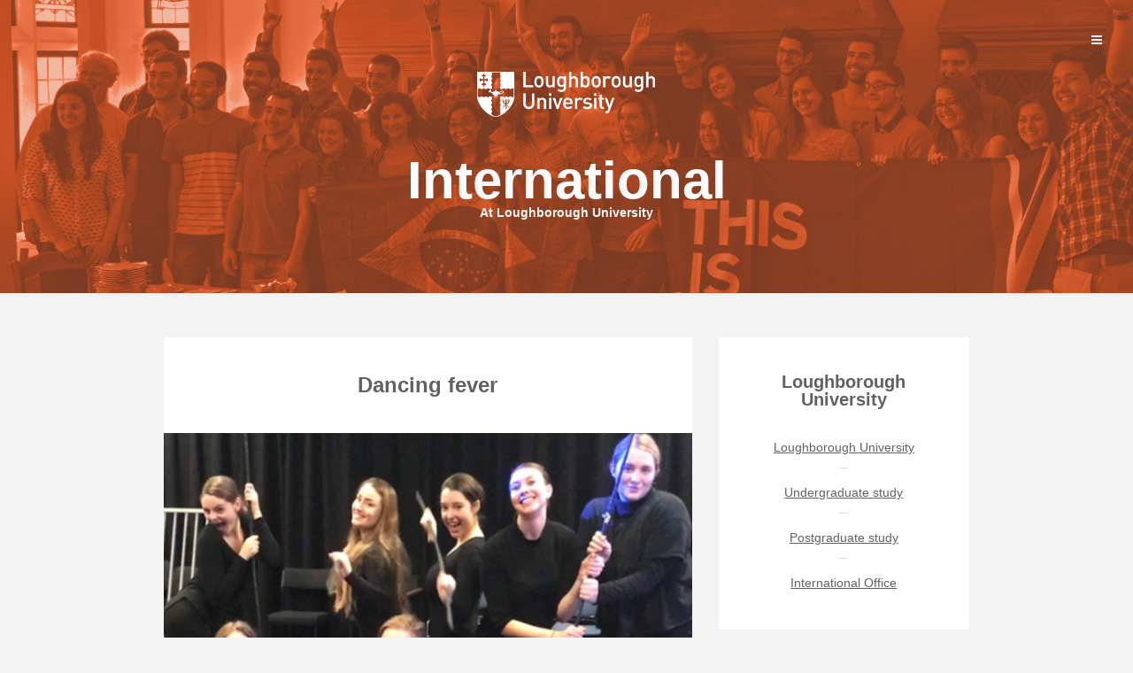

--- FILE ---
content_type: text/html; charset=UTF-8
request_url: https://blog.lboro.ac.uk/international/students/260/
body_size: 52894
content:
<!DOCTYPE html>
<html lang="en-GB">
<head>
   
<meta charset="UTF-8" />
<meta http-equiv="Content-Type" content="text/html; charset=UTF-8" />

<link rel="stylesheet" href="https://blog.lboro.ac.uk/international/wp-content/themes/jax/style.css" media="screen" />

<meta name="viewport" content="width=device-width, initial-scale=1.0, maximum-scale=1.2, user-scalable=yes" />

<!--[if IE 8]>
    <script src="https://blog.lboro.ac.uk/international/wp-content/themes/jax/assets/scripts/html5.js" type="text/javascript"></script>
    <script src="https://blog.lboro.ac.uk/international/wp-content/themes/jax/assets/scripts/selectivizr-min.js" type="text/javascript"></script>
<![endif]-->

<meta name='robots' content='index, follow, max-image-preview:large, max-snippet:-1, max-video-preview:-1' />
	<style>img:is([sizes="auto" i], [sizes^="auto," i]) { contain-intrinsic-size: 3000px 1500px }</style>
	
	<!-- This site is optimized with the Yoast SEO plugin v26.3 - https://yoast.com/wordpress/plugins/seo/ -->
	<title>Dancing fever - International</title>
	<meta name="description" content="Sofia talks all about her hugely successful performance as part of AU Dance, and also voices her excitement about future poetry performances." />
	<link rel="canonical" href="https://blog.lboro.ac.uk/international/students/260/" />
	<meta property="og:locale" content="en_GB" />
	<meta property="og:type" content="article" />
	<meta property="og:title" content="Dancing fever - International" />
	<meta property="og:description" content="Sofia talks all about her hugely successful performance as part of AU Dance, and also voices her excitement about future poetry performances." />
	<meta property="og:url" content="https://blog.lboro.ac.uk/international/students/260/" />
	<meta property="og:site_name" content="International" />
	<meta property="article:published_time" content="2017-02-23T11:19:32+00:00" />
	<meta property="article:modified_time" content="2017-02-23T11:35:58+00:00" />
	<meta property="og:image" content="https://blog.lboro.ac.uk/international/wp-content/uploads/sites/41/2017/02/SofiaFEB_0000_IMG_0049.png" />
	<meta property="og:image:width" content="960" />
	<meta property="og:image:height" content="540" />
	<meta property="og:image:type" content="image/png" />
	<meta name="author" content="Sofia Aguiar" />
	<meta name="twitter:card" content="summary_large_image" />
	<meta name="twitter:label1" content="Written by" />
	<meta name="twitter:data1" content="Sofia Aguiar" />
	<meta name="twitter:label2" content="Estimated reading time" />
	<meta name="twitter:data2" content="1 minute" />
	<script type="application/ld+json" class="yoast-schema-graph">{"@context":"https://schema.org","@graph":[{"@type":"WebPage","@id":"https://blog.lboro.ac.uk/international/students/260/","url":"https://blog.lboro.ac.uk/international/students/260/","name":"Dancing fever - International","isPartOf":{"@id":"https://blog.lboro.ac.uk/international/#website"},"primaryImageOfPage":{"@id":"https://blog.lboro.ac.uk/international/students/260/#primaryimage"},"image":{"@id":"https://blog.lboro.ac.uk/international/students/260/#primaryimage"},"thumbnailUrl":"https://blog.lboro.ac.uk/international/wp-content/uploads/sites/41/2017/02/SofiaFEB_0000_IMG_0049.png","datePublished":"2017-02-23T11:19:32+00:00","dateModified":"2017-02-23T11:35:58+00:00","author":{"@id":"https://blog.lboro.ac.uk/international/#/schema/person/b0d289e8c065bdb95fe4304ad71c5cc0"},"description":"Sofia talks all about her hugely successful performance as part of AU Dance, and also voices her excitement about future poetry performances.","breadcrumb":{"@id":"https://blog.lboro.ac.uk/international/students/260/#breadcrumb"},"inLanguage":"en-GB","potentialAction":[{"@type":"ReadAction","target":["https://blog.lboro.ac.uk/international/students/260/"]}]},{"@type":"ImageObject","inLanguage":"en-GB","@id":"https://blog.lboro.ac.uk/international/students/260/#primaryimage","url":"https://blog.lboro.ac.uk/international/wp-content/uploads/sites/41/2017/02/SofiaFEB_0000_IMG_0049.png","contentUrl":"https://blog.lboro.ac.uk/international/wp-content/uploads/sites/41/2017/02/SofiaFEB_0000_IMG_0049.png","width":960,"height":540},{"@type":"BreadcrumbList","@id":"https://blog.lboro.ac.uk/international/students/260/#breadcrumb","itemListElement":[{"@type":"ListItem","position":1,"name":"Home","item":"https://blog.lboro.ac.uk/international/"},{"@type":"ListItem","position":2,"name":"Dancing fever"}]},{"@type":"WebSite","@id":"https://blog.lboro.ac.uk/international/#website","url":"https://blog.lboro.ac.uk/international/","name":"International","description":"At Loughborough University","potentialAction":[{"@type":"SearchAction","target":{"@type":"EntryPoint","urlTemplate":"https://blog.lboro.ac.uk/international/?s={search_term_string}"},"query-input":{"@type":"PropertyValueSpecification","valueRequired":true,"valueName":"search_term_string"}}],"inLanguage":"en-GB"},{"@type":"Person","@id":"https://blog.lboro.ac.uk/international/#/schema/person/b0d289e8c065bdb95fe4304ad71c5cc0","name":"Sofia Aguiar","image":{"@type":"ImageObject","inLanguage":"en-GB","@id":"https://blog.lboro.ac.uk/international/#/schema/person/image/","url":"https://secure.gravatar.com/avatar/0e14a69667da88c69447f8fb62e06dc6fae8157873745bdb03ba32cf7b3194fd?s=96&d=mm&r=g","contentUrl":"https://secure.gravatar.com/avatar/0e14a69667da88c69447f8fb62e06dc6fae8157873745bdb03ba32cf7b3194fd?s=96&d=mm&r=g","caption":"Sofia Aguiar"},"description":"Second year Drama Student from Macau. Describe Loughborough University in one word? Hectic!","url":"https://blog.lboro.ac.uk/international/author/sofia/"}]}</script>
	<!-- / Yoast SEO plugin. -->


<link rel='dns-prefetch' href='//fonts.googleapis.com' />
<link rel="alternate" type="application/rss+xml" title="International &raquo; Feed" href="https://blog.lboro.ac.uk/international/feed/" />
<link rel="alternate" type="application/rss+xml" title="International &raquo; Comments Feed" href="https://blog.lboro.ac.uk/international/comments/feed/" />
<link rel="alternate" type="application/rss+xml" title="International &raquo; Dancing fever Comments Feed" href="https://blog.lboro.ac.uk/international/students/260/feed/" />
		<!-- This site uses the Google Analytics by ExactMetrics plugin v8.10.1 - Using Analytics tracking - https://www.exactmetrics.com/ -->
		<!-- Note: ExactMetrics is not currently configured on this site. The site owner needs to authenticate with Google Analytics in the ExactMetrics settings panel. -->
					<!-- No tracking code set -->
				<!-- / Google Analytics by ExactMetrics -->
		<script type="text/javascript">
/* <![CDATA[ */
window._wpemojiSettings = {"baseUrl":"https:\/\/s.w.org\/images\/core\/emoji\/16.0.1\/72x72\/","ext":".png","svgUrl":"https:\/\/s.w.org\/images\/core\/emoji\/16.0.1\/svg\/","svgExt":".svg","source":{"concatemoji":"https:\/\/blog.lboro.ac.uk\/international\/wp-includes\/js\/wp-emoji-release.min.js"}};
/*! This file is auto-generated */
!function(s,n){var o,i,e;function c(e){try{var t={supportTests:e,timestamp:(new Date).valueOf()};sessionStorage.setItem(o,JSON.stringify(t))}catch(e){}}function p(e,t,n){e.clearRect(0,0,e.canvas.width,e.canvas.height),e.fillText(t,0,0);var t=new Uint32Array(e.getImageData(0,0,e.canvas.width,e.canvas.height).data),a=(e.clearRect(0,0,e.canvas.width,e.canvas.height),e.fillText(n,0,0),new Uint32Array(e.getImageData(0,0,e.canvas.width,e.canvas.height).data));return t.every(function(e,t){return e===a[t]})}function u(e,t){e.clearRect(0,0,e.canvas.width,e.canvas.height),e.fillText(t,0,0);for(var n=e.getImageData(16,16,1,1),a=0;a<n.data.length;a++)if(0!==n.data[a])return!1;return!0}function f(e,t,n,a){switch(t){case"flag":return n(e,"\ud83c\udff3\ufe0f\u200d\u26a7\ufe0f","\ud83c\udff3\ufe0f\u200b\u26a7\ufe0f")?!1:!n(e,"\ud83c\udde8\ud83c\uddf6","\ud83c\udde8\u200b\ud83c\uddf6")&&!n(e,"\ud83c\udff4\udb40\udc67\udb40\udc62\udb40\udc65\udb40\udc6e\udb40\udc67\udb40\udc7f","\ud83c\udff4\u200b\udb40\udc67\u200b\udb40\udc62\u200b\udb40\udc65\u200b\udb40\udc6e\u200b\udb40\udc67\u200b\udb40\udc7f");case"emoji":return!a(e,"\ud83e\udedf")}return!1}function g(e,t,n,a){var r="undefined"!=typeof WorkerGlobalScope&&self instanceof WorkerGlobalScope?new OffscreenCanvas(300,150):s.createElement("canvas"),o=r.getContext("2d",{willReadFrequently:!0}),i=(o.textBaseline="top",o.font="600 32px Arial",{});return e.forEach(function(e){i[e]=t(o,e,n,a)}),i}function t(e){var t=s.createElement("script");t.src=e,t.defer=!0,s.head.appendChild(t)}"undefined"!=typeof Promise&&(o="wpEmojiSettingsSupports",i=["flag","emoji"],n.supports={everything:!0,everythingExceptFlag:!0},e=new Promise(function(e){s.addEventListener("DOMContentLoaded",e,{once:!0})}),new Promise(function(t){var n=function(){try{var e=JSON.parse(sessionStorage.getItem(o));if("object"==typeof e&&"number"==typeof e.timestamp&&(new Date).valueOf()<e.timestamp+604800&&"object"==typeof e.supportTests)return e.supportTests}catch(e){}return null}();if(!n){if("undefined"!=typeof Worker&&"undefined"!=typeof OffscreenCanvas&&"undefined"!=typeof URL&&URL.createObjectURL&&"undefined"!=typeof Blob)try{var e="postMessage("+g.toString()+"("+[JSON.stringify(i),f.toString(),p.toString(),u.toString()].join(",")+"));",a=new Blob([e],{type:"text/javascript"}),r=new Worker(URL.createObjectURL(a),{name:"wpTestEmojiSupports"});return void(r.onmessage=function(e){c(n=e.data),r.terminate(),t(n)})}catch(e){}c(n=g(i,f,p,u))}t(n)}).then(function(e){for(var t in e)n.supports[t]=e[t],n.supports.everything=n.supports.everything&&n.supports[t],"flag"!==t&&(n.supports.everythingExceptFlag=n.supports.everythingExceptFlag&&n.supports[t]);n.supports.everythingExceptFlag=n.supports.everythingExceptFlag&&!n.supports.flag,n.DOMReady=!1,n.readyCallback=function(){n.DOMReady=!0}}).then(function(){return e}).then(function(){var e;n.supports.everything||(n.readyCallback(),(e=n.source||{}).concatemoji?t(e.concatemoji):e.wpemoji&&e.twemoji&&(t(e.twemoji),t(e.wpemoji)))}))}((window,document),window._wpemojiSettings);
/* ]]> */
</script>
<style id='wp-emoji-styles-inline-css' type='text/css'>

	img.wp-smiley, img.emoji {
		display: inline !important;
		border: none !important;
		box-shadow: none !important;
		height: 1em !important;
		width: 1em !important;
		margin: 0 0.07em !important;
		vertical-align: -0.1em !important;
		background: none !important;
		padding: 0 !important;
	}
</style>
<link rel='stylesheet' id='wp-block-library-css' href='https://blog.lboro.ac.uk/international/wp-includes/css/dist/block-library/style.min.css' type='text/css' media='all' />
<style id='classic-theme-styles-inline-css' type='text/css'>
/*! This file is auto-generated */
.wp-block-button__link{color:#fff;background-color:#32373c;border-radius:9999px;box-shadow:none;text-decoration:none;padding:calc(.667em + 2px) calc(1.333em + 2px);font-size:1.125em}.wp-block-file__button{background:#32373c;color:#fff;text-decoration:none}
</style>
<style id='global-styles-inline-css' type='text/css'>
:root{--wp--preset--aspect-ratio--square: 1;--wp--preset--aspect-ratio--4-3: 4/3;--wp--preset--aspect-ratio--3-4: 3/4;--wp--preset--aspect-ratio--3-2: 3/2;--wp--preset--aspect-ratio--2-3: 2/3;--wp--preset--aspect-ratio--16-9: 16/9;--wp--preset--aspect-ratio--9-16: 9/16;--wp--preset--color--black: #000000;--wp--preset--color--cyan-bluish-gray: #abb8c3;--wp--preset--color--white: #ffffff;--wp--preset--color--pale-pink: #f78da7;--wp--preset--color--vivid-red: #cf2e2e;--wp--preset--color--luminous-vivid-orange: #ff6900;--wp--preset--color--luminous-vivid-amber: #fcb900;--wp--preset--color--light-green-cyan: #7bdcb5;--wp--preset--color--vivid-green-cyan: #00d084;--wp--preset--color--pale-cyan-blue: #8ed1fc;--wp--preset--color--vivid-cyan-blue: #0693e3;--wp--preset--color--vivid-purple: #9b51e0;--wp--preset--gradient--vivid-cyan-blue-to-vivid-purple: linear-gradient(135deg,rgba(6,147,227,1) 0%,rgb(155,81,224) 100%);--wp--preset--gradient--light-green-cyan-to-vivid-green-cyan: linear-gradient(135deg,rgb(122,220,180) 0%,rgb(0,208,130) 100%);--wp--preset--gradient--luminous-vivid-amber-to-luminous-vivid-orange: linear-gradient(135deg,rgba(252,185,0,1) 0%,rgba(255,105,0,1) 100%);--wp--preset--gradient--luminous-vivid-orange-to-vivid-red: linear-gradient(135deg,rgba(255,105,0,1) 0%,rgb(207,46,46) 100%);--wp--preset--gradient--very-light-gray-to-cyan-bluish-gray: linear-gradient(135deg,rgb(238,238,238) 0%,rgb(169,184,195) 100%);--wp--preset--gradient--cool-to-warm-spectrum: linear-gradient(135deg,rgb(74,234,220) 0%,rgb(151,120,209) 20%,rgb(207,42,186) 40%,rgb(238,44,130) 60%,rgb(251,105,98) 80%,rgb(254,248,76) 100%);--wp--preset--gradient--blush-light-purple: linear-gradient(135deg,rgb(255,206,236) 0%,rgb(152,150,240) 100%);--wp--preset--gradient--blush-bordeaux: linear-gradient(135deg,rgb(254,205,165) 0%,rgb(254,45,45) 50%,rgb(107,0,62) 100%);--wp--preset--gradient--luminous-dusk: linear-gradient(135deg,rgb(255,203,112) 0%,rgb(199,81,192) 50%,rgb(65,88,208) 100%);--wp--preset--gradient--pale-ocean: linear-gradient(135deg,rgb(255,245,203) 0%,rgb(182,227,212) 50%,rgb(51,167,181) 100%);--wp--preset--gradient--electric-grass: linear-gradient(135deg,rgb(202,248,128) 0%,rgb(113,206,126) 100%);--wp--preset--gradient--midnight: linear-gradient(135deg,rgb(2,3,129) 0%,rgb(40,116,252) 100%);--wp--preset--font-size--small: 13px;--wp--preset--font-size--medium: 20px;--wp--preset--font-size--large: 36px;--wp--preset--font-size--x-large: 42px;--wp--preset--spacing--20: 0.44rem;--wp--preset--spacing--30: 0.67rem;--wp--preset--spacing--40: 1rem;--wp--preset--spacing--50: 1.5rem;--wp--preset--spacing--60: 2.25rem;--wp--preset--spacing--70: 3.38rem;--wp--preset--spacing--80: 5.06rem;--wp--preset--shadow--natural: 6px 6px 9px rgba(0, 0, 0, 0.2);--wp--preset--shadow--deep: 12px 12px 50px rgba(0, 0, 0, 0.4);--wp--preset--shadow--sharp: 6px 6px 0px rgba(0, 0, 0, 0.2);--wp--preset--shadow--outlined: 6px 6px 0px -3px rgba(255, 255, 255, 1), 6px 6px rgba(0, 0, 0, 1);--wp--preset--shadow--crisp: 6px 6px 0px rgba(0, 0, 0, 1);}:where(.is-layout-flex){gap: 0.5em;}:where(.is-layout-grid){gap: 0.5em;}body .is-layout-flex{display: flex;}.is-layout-flex{flex-wrap: wrap;align-items: center;}.is-layout-flex > :is(*, div){margin: 0;}body .is-layout-grid{display: grid;}.is-layout-grid > :is(*, div){margin: 0;}:where(.wp-block-columns.is-layout-flex){gap: 2em;}:where(.wp-block-columns.is-layout-grid){gap: 2em;}:where(.wp-block-post-template.is-layout-flex){gap: 1.25em;}:where(.wp-block-post-template.is-layout-grid){gap: 1.25em;}.has-black-color{color: var(--wp--preset--color--black) !important;}.has-cyan-bluish-gray-color{color: var(--wp--preset--color--cyan-bluish-gray) !important;}.has-white-color{color: var(--wp--preset--color--white) !important;}.has-pale-pink-color{color: var(--wp--preset--color--pale-pink) !important;}.has-vivid-red-color{color: var(--wp--preset--color--vivid-red) !important;}.has-luminous-vivid-orange-color{color: var(--wp--preset--color--luminous-vivid-orange) !important;}.has-luminous-vivid-amber-color{color: var(--wp--preset--color--luminous-vivid-amber) !important;}.has-light-green-cyan-color{color: var(--wp--preset--color--light-green-cyan) !important;}.has-vivid-green-cyan-color{color: var(--wp--preset--color--vivid-green-cyan) !important;}.has-pale-cyan-blue-color{color: var(--wp--preset--color--pale-cyan-blue) !important;}.has-vivid-cyan-blue-color{color: var(--wp--preset--color--vivid-cyan-blue) !important;}.has-vivid-purple-color{color: var(--wp--preset--color--vivid-purple) !important;}.has-black-background-color{background-color: var(--wp--preset--color--black) !important;}.has-cyan-bluish-gray-background-color{background-color: var(--wp--preset--color--cyan-bluish-gray) !important;}.has-white-background-color{background-color: var(--wp--preset--color--white) !important;}.has-pale-pink-background-color{background-color: var(--wp--preset--color--pale-pink) !important;}.has-vivid-red-background-color{background-color: var(--wp--preset--color--vivid-red) !important;}.has-luminous-vivid-orange-background-color{background-color: var(--wp--preset--color--luminous-vivid-orange) !important;}.has-luminous-vivid-amber-background-color{background-color: var(--wp--preset--color--luminous-vivid-amber) !important;}.has-light-green-cyan-background-color{background-color: var(--wp--preset--color--light-green-cyan) !important;}.has-vivid-green-cyan-background-color{background-color: var(--wp--preset--color--vivid-green-cyan) !important;}.has-pale-cyan-blue-background-color{background-color: var(--wp--preset--color--pale-cyan-blue) !important;}.has-vivid-cyan-blue-background-color{background-color: var(--wp--preset--color--vivid-cyan-blue) !important;}.has-vivid-purple-background-color{background-color: var(--wp--preset--color--vivid-purple) !important;}.has-black-border-color{border-color: var(--wp--preset--color--black) !important;}.has-cyan-bluish-gray-border-color{border-color: var(--wp--preset--color--cyan-bluish-gray) !important;}.has-white-border-color{border-color: var(--wp--preset--color--white) !important;}.has-pale-pink-border-color{border-color: var(--wp--preset--color--pale-pink) !important;}.has-vivid-red-border-color{border-color: var(--wp--preset--color--vivid-red) !important;}.has-luminous-vivid-orange-border-color{border-color: var(--wp--preset--color--luminous-vivid-orange) !important;}.has-luminous-vivid-amber-border-color{border-color: var(--wp--preset--color--luminous-vivid-amber) !important;}.has-light-green-cyan-border-color{border-color: var(--wp--preset--color--light-green-cyan) !important;}.has-vivid-green-cyan-border-color{border-color: var(--wp--preset--color--vivid-green-cyan) !important;}.has-pale-cyan-blue-border-color{border-color: var(--wp--preset--color--pale-cyan-blue) !important;}.has-vivid-cyan-blue-border-color{border-color: var(--wp--preset--color--vivid-cyan-blue) !important;}.has-vivid-purple-border-color{border-color: var(--wp--preset--color--vivid-purple) !important;}.has-vivid-cyan-blue-to-vivid-purple-gradient-background{background: var(--wp--preset--gradient--vivid-cyan-blue-to-vivid-purple) !important;}.has-light-green-cyan-to-vivid-green-cyan-gradient-background{background: var(--wp--preset--gradient--light-green-cyan-to-vivid-green-cyan) !important;}.has-luminous-vivid-amber-to-luminous-vivid-orange-gradient-background{background: var(--wp--preset--gradient--luminous-vivid-amber-to-luminous-vivid-orange) !important;}.has-luminous-vivid-orange-to-vivid-red-gradient-background{background: var(--wp--preset--gradient--luminous-vivid-orange-to-vivid-red) !important;}.has-very-light-gray-to-cyan-bluish-gray-gradient-background{background: var(--wp--preset--gradient--very-light-gray-to-cyan-bluish-gray) !important;}.has-cool-to-warm-spectrum-gradient-background{background: var(--wp--preset--gradient--cool-to-warm-spectrum) !important;}.has-blush-light-purple-gradient-background{background: var(--wp--preset--gradient--blush-light-purple) !important;}.has-blush-bordeaux-gradient-background{background: var(--wp--preset--gradient--blush-bordeaux) !important;}.has-luminous-dusk-gradient-background{background: var(--wp--preset--gradient--luminous-dusk) !important;}.has-pale-ocean-gradient-background{background: var(--wp--preset--gradient--pale-ocean) !important;}.has-electric-grass-gradient-background{background: var(--wp--preset--gradient--electric-grass) !important;}.has-midnight-gradient-background{background: var(--wp--preset--gradient--midnight) !important;}.has-small-font-size{font-size: var(--wp--preset--font-size--small) !important;}.has-medium-font-size{font-size: var(--wp--preset--font-size--medium) !important;}.has-large-font-size{font-size: var(--wp--preset--font-size--large) !important;}.has-x-large-font-size{font-size: var(--wp--preset--font-size--x-large) !important;}
:where(.wp-block-post-template.is-layout-flex){gap: 1.25em;}:where(.wp-block-post-template.is-layout-grid){gap: 1.25em;}
:where(.wp-block-columns.is-layout-flex){gap: 2em;}:where(.wp-block-columns.is-layout-grid){gap: 2em;}
:root :where(.wp-block-pullquote){font-size: 1.5em;line-height: 1.6;}
</style>
<link rel='stylesheet' id='network-posts-css' href='https://blog.lboro.ac.uk/international/wp-content/plugins/network-posts/css/network-posts.css' type='text/css' media='all' />
<link rel='stylesheet' id='jax-authorbox-css' href='https://blog.lboro.ac.uk/international/wp-content/plugins/jax-author_box/assets/css/authorbox.css' type='text/css' media='all' />
<link rel='stylesheet' id='wip_google_fonts-css' href='//fonts.googleapis.com/css?family=Lato:100,100italic,300,300italic,400,400italic,700,700italic,900,900italic|Montserrat:400,700|Dr+Sugiyama:400&#038;subset=latin,latin-ext' type='text/css' media='all' />
<link rel='stylesheet' id='animsition.min-css' href='https://blog.lboro.ac.uk/international/wp-content/themes/jax/assets/css/animsition.min.css' type='text/css' media='all' />
<link rel='stylesheet' id='bootstrap.min-css' href='https://blog.lboro.ac.uk/international/wp-content/themes/jax/assets/css/bootstrap.min.css' type='text/css' media='all' />
<link rel='stylesheet' id='font-awesome.min-css' href='https://blog.lboro.ac.uk/international/wp-content/themes/jax/assets/css/font-awesome.min.css' type='text/css' media='all' />
<link rel='stylesheet' id='genericons-css' href='https://blog.lboro.ac.uk/international/wp-content/themes/jax/assets/css/genericons.css' type='text/css' media='all' />
<link rel='stylesheet' id='hoverdir-css' href='https://blog.lboro.ac.uk/international/wp-content/themes/jax/assets/css/hoverdir.css' type='text/css' media='all' />
<link rel='stylesheet' id='iestyles-css' href='https://blog.lboro.ac.uk/international/wp-content/themes/jax/assets/css/iestyles.css' type='text/css' media='all' />
<link rel='stylesheet' id='nivoslider-css' href='https://blog.lboro.ac.uk/international/wp-content/themes/jax/assets/css/nivoslider.css' type='text/css' media='all' />
<link rel='stylesheet' id='prettyPhoto-css' href='https://blog.lboro.ac.uk/international/wp-content/themes/jax/assets/css/prettyPhoto.css' type='text/css' media='all' />
<link rel='stylesheet' id='skillbar-css' href='https://blog.lboro.ac.uk/international/wp-content/themes/jax/assets/css/skillbar.css' type='text/css' media='all' />
<link rel='stylesheet' id='swipebox.min-css' href='https://blog.lboro.ac.uk/international/wp-content/themes/jax/assets/css/swipebox.min.css' type='text/css' media='all' />
<link rel='stylesheet' id='template-css' href='https://blog.lboro.ac.uk/international/wp-content/themes/jax/assets/css/template.css' type='text/css' media='all' />
<script type="text/javascript" src="https://blog.lboro.ac.uk/international/wp-includes/js/jquery/jquery.min.js" id="jquery-core-js"></script>
<script type="text/javascript" src="https://blog.lboro.ac.uk/international/wp-includes/js/jquery/jquery-migrate.min.js" id="jquery-migrate-js"></script>
<link rel="https://api.w.org/" href="https://blog.lboro.ac.uk/international/wp-json/" /><link rel="alternate" title="JSON" type="application/json" href="https://blog.lboro.ac.uk/international/wp-json/wp/v2/posts/260" /><link rel="EditURI" type="application/rsd+xml" title="RSD" href="https://blog.lboro.ac.uk/international/xmlrpc.php?rsd" />
<meta name="generator" content="WordPress 6.8.3" />
<link rel='shortlink' href='https://blog.lboro.ac.uk/international/?p=260' />
<link rel="alternate" title="oEmbed (JSON)" type="application/json+oembed" href="https://blog.lboro.ac.uk/international/wp-json/oembed/1.0/embed?url=https%3A%2F%2Fblog.lboro.ac.uk%2Finternational%2Fstudents%2F260%2F" />
<link rel="alternate" title="oEmbed (XML)" type="text/xml+oembed" href="https://blog.lboro.ac.uk/international/wp-json/oembed/1.0/embed?url=https%3A%2F%2Fblog.lboro.ac.uk%2Finternational%2Fstudents%2F260%2F&#038;format=xml" />
<style type="text/css">#header { -webkit-background-size: cover;-moz-background-size: cover;-o-background-size: cover;background-size: cover;}#header { padding: 80px 0; }#header { background-image:url('https://blog.lboro.ac.uk/international/wp-content/uploads/sites/41/2017/01/D3991-07-international-blog2.jpg')}@media (min-width:768px){.container{width:750px}}@media (min-width:768px){.container.block{width:740px}}@media (min-width:992px){.container{width:940px}}@media (min-width:992px){.container.block{width:930px}}@media (min-width:1200px){.container{width:940px}}@media (min-width:1200px){.container.block{width:930px}}#logo a span { font-family:'Dr Sugiyama',Verdana, Geneva, sans-serif; } #slogan, #slogan h1, #slogan span.description { font-family:'Montserrat',Verdana, Geneva, sans-serif; } nav.custommenu ul li a, nav.custommenu ul ul li a { font-family:'Montserrat',Verdana, Geneva, sans-serif; }body, p, li, address, dd, blockquote, td, th, .textwidget, .toggle_container h5.element, #jprePercentage { font-family:'Montserrat',Verdana, Geneva, sans-serif;}h1.title, h2.title, h3.title, h4.title, h5.title, h6.title, h1, h2, h3, h4, h5, h6, #subheader p, #subheader h1, h3#reply-title, h3.comments { font-family:'Montserrat',Verdana, Geneva, sans-serif; } #header a, #header .navigation i, #logo a span.sitename, #logo a span.sitedescription, #slogan, #slogan h1, #slogan span { color: #fafafa; } #header a:hover, #logo a:hover span.sitename, #logo a:hover span.sitedescription , #header .navigation i:hover { color: #ffffff }body.logged-in.customizer_active #sidebar-wrapper #scroll-sidebar , #sidebar-wrapper #scroll-sidebar , #sidebar-wrapper #scroll-sidebar  .post-article, #sidebar-wrapper #scroll-sidebar  .title-container .title { background-color: #2D3032; } #sidebar-wrapper #scroll-sidebar  .navigation i, #sidebar-wrapper #scroll-sidebar  h3.title, #sidebar-wrapper #scroll-sidebar  a, #sidebar-wrapper #scroll-sidebar  p, #sidebar-wrapper #scroll-sidebar  li, #sidebar-wrapper #scroll-sidebar  address, #sidebar-wrapper #scroll-sidebar  dd, #sidebar-wrapper #scroll-sidebar  blockquote, #sidebar-wrapper #scroll-sidebar  td, #sidebar-wrapper #scroll-sidebar  th, #sidebar-wrapper #scroll-sidebar  label, #sidebar-wrapper #scroll-sidebar  .textwidget, #sidebar-wrapper #scroll-sidebar  nav.custommenu ul li a, #sidebar-wrapper #scroll-sidebar  #wp-calendar #today, #sidebar-wrapper #scroll-sidebar  #wp-calendar #today a, #sidebar-wrapper #scroll-sidebar  #wp-calendar caption, #sidebar-wrapper #scroll-sidebar  #wp-calendar th, #sidebar-wrapper #scroll-sidebar  #wp-calendar td, #sidebar-wrapper #scroll-sidebar  #searchform input[type=submit], #sidebar-wrapper #scroll-sidebar  .contact-form input[type=submit], #sidebar-wrapper #scroll-sidebar  #commentform input[type=submit] { color: #ffffff; } body.logged-in.customizer_active #sidebar-wrapper #scroll-sidebar ,#sidebar-wrapper #scroll-sidebar , #sidebar-wrapper #scroll-sidebar  .post-article, #sidebar-wrapper #scroll-sidebar  li:after, #sidebar-wrapper #scroll-sidebar  #wp-calendar th, #sidebar-wrapper #scroll-sidebar  #wp-calendar td, #sidebar-wrapper #scroll-sidebar  ul.widget-category li a, #sidebar-wrapper #scroll-sidebar  ul.widget-category li:last-of-type a,.socials a  { border-color: #444649; } #sidebar-wrapper #scroll-sidebar  .title-container:after  { background-color: #444649; } #footer, #footer .post-article, #back-to-top i, #footer .title-container .title, .wp-pagenavi a, .wp-pagenavi a:link, .wp-pagenavi span.current, .wip-pagination span, .wip-pagination span:hover { background-color: #2D3032; } #footer h3.title, #footer a, #footer p, #footer li, #footer address,
#footer dd, #footer blockquote, #footer td, #footer th, #footer label, #footer .textwidget, #back-to-top i, #footer h4.title, #footer #wp-calendar #today, 
#footer #wp-calendar #today a, #footer #wp-calendar caption, #footer #wp-calendar th, #footer #wp-calendar td, #footer #footer nav.custommenu ul li a, #footer #searchform input[type=submit], #footer .contact-form input[type=submit], #footer #commentform input[type=submit], .wp-pagenavi a, .wp-pagenavi a:link, .wip-pagination span, .wip-pagination span:hover { color: #ffffff; } #footer .copyright, #footer li, #footer ul.contact-info li, #footer .socials a, #back-to-top i, #footer ul.children, #footer li:after, #footer #wp-calendar th, #footer #wp-calendar td, #footer ul.widget-category li a, #footer ul.widget-category li:last-of-type a, .wp-pagenavi a, .wp-pagenavi a:link, .wip-pagination span, .wip-pagination span:hover { border-color: #444649; } #footer .title-container:after  { background-color: #444649; } ::-moz-selection { background-color: #eb984e; } ::selection { background-color: #eb984e; } .skills .views, .filter, .hd-thumbs li a.overlay-link, .post-article .link a, .post-article .quote, .blog-grid .masonry-element a, .auth-cover { background-color: #eb984e; } .queryloader__overlay, #prepage { background-color: #eb984e !important; } .skills .views, .filter, .hd-thumbs li a.overlay-link, .hd-thumbs li a.overlay-link:hover { border-color: #eb984e; } #back-to-top i.open, #back-to-top i:hover, .post-article .link a:hover, .post-article .quote:hover, .filter li:hover, .filter li.active, .tagcloud a:hover, .socials a:hover, .wp-pagenavi a:hover, .wp-pagenavi span.current, .wip-pagination span, .wip-pagination span:hover, #searchform input[type=submit]:hover, .wpcf7-form input[type=submit]:hover, .contact-form input[type=submit]:hover, #commentform input[type=submit]:hover, .skills .views.active, .skills .views:hover, .theme-default .nivo-directionNav a:hover, .flexslider:hover .flex-next:hover, .flexslider:hover .flex-prev:hover,  #jprePercentage, .hd-thumbs li div.overlay-details, .hd-thumbs li a.overlay-link:hover, a.button:hover, .bx-wrapper .bx-next:hover , .bx-wrapper .bx-prev:hover, .toggle_container h5.element:hover, .toggle_container h5.inactive, .toggle_container h5.inactive:hover, .tabs li a:hover, .tabs li.ui-tabs-active a, .tabs li.ui-state-active a, ul.widget-category li a:hover { background-color: #e67e22; } .line a:hover, a.more:hover, a:hover, #footer a:hover, #sidebar a:hover, #sidebar-wrapper #scroll-sidebar  a:hover, .post-article .title a:hover, .filterable-grid  h4.title a:hover, .filterable-grid  h4.title a:focus, #footer a:hover, .line span a:hover, #wp-calendar a:hover { color: #e67e22} nav.custommenu ul li a:hover, nav.custommenu li:hover > a, nav.custommenu ul li.current-menu-item > a, nav.custommenu ul li.current_page_item > a, nav.custommenu ul li.current-menu-parent > a, nav.custommenu ul li.current_page_ancestor > a, nav.custommenu ul li.current-menu-ancestor > a  { color: #e67e22 !important} #back-to-top i.open, #back-to-top i:hover, .tagcloud a:hover, .socials a:hover, #searchform input[type=submit]:hover, .wpcf7-form input[type=submit]:hover, .contact-form input[type=submit]:hover,  #commentform input[type=submit]:hover, #footer .socials a:hover, .tagcloud a:hover, .toggle_container h5.element:hover, .toggle_container h5.inactive, .toggle_container h5.inactive:hover, ul.widget-category li a:hover, a.button:hover, .wp-pagenavi span.current, .wp-pagenavi a:hover, .wp-pagenavi span.current, .wip-pagination span:hover, .wip-pagination span { border-color: #e67e22; } body { background-color: #f3f3f3 !important; } </style>		<style type="text/css" id="wp-custom-css">
			/*
You can add your own CSS here.

Click the help icon above to learn more.
*/




#logo a span, h1.title, h2.title, h3.title, h4.title, h5.title, h6.title {
font-family: Helvetica,Arial,sans-serif!important;
font-weight:bold;
}

body, p, a, ul, ol, li, address, dd, blockquote, td, th, label, .textwidget {
font-family: Helvetica,Arial,sans-serif!important;
}

#logo {
background-image: url(
https://blog.lboro.ac.uk/architecture/wp-content/uploads/sites/36/2016/06/lulogo-white.png);
background-repeat:no-repeat;
background-position: center top;
padding-top: 100px
}

.post-article a {
text-decoration:underline;
}		</style>
		
</head>

<body class="wp-singular post-template-default single single-post postid-260 single-format-standard wp-theme-jax infinitescroll-active animsition-inactive" >

<div id="wrap" >
    
    <div id="sidebar-wrapper">
	
	<div id="scroll-sidebar" class="clearfix">
    
		<div class="navigation"><i class="fa fa-times open"></i></div>	

		<div class="post-article widget-box"><div class="title-container"><h3 class="title">Menu</h3></div>                
		<nav id="widget-menu" class="custommenu">
		
			<false id="widgetmenus" class="menu"><ul>
<li class="page_item page-item-2"><a href="https://blog.lboro.ac.uk/international/sample-page/">Sample Page</a></li>
</ul></false>
		
        </nav>                

		</div>	    
		<div class="post-article">

			<div class="copyright">
	                
					                    	
					<p> Copyright International 2025 - Powered by <a href="https://www.themeinprogress.com/" target="_blank">ThemeinProgress</a> </p>
	                        
					                    
			</div>

				
		<div class="socials">
				
			<a href="http://www.facebook.com/lborointernational" target="_blank" class="social facebook-button"> <i class="fa fa-facebook" ></i> </a> <a href="https://twitter.com/lborouniversity" target="_blank" class="social twitter-button"> <i class="fa fa-twitter" ></i> </a> <a href="https://plus.google.com/+lborouniversity/posts" target="_blank" class="social google-button"> <i class="fa fa-google-plus" ></i> </a> <a href="https://www.linkedin.com/school/9988/" target="_blank" class="social linkedin-button"> <i class="fa fa-linkedin" ></i> </a> <a href="https://www.youtube.com/user/lborouniversity" target="_blank" class="social youtube-button"> <i class="fa fa-youtube" ></i> </a> <a href="https://www.instagram.com/lborouniversity/" target="_blank" class="social instagram-button"> <i class="fa fa-instagram" ></i> </a> <a href="mailto:international@lboro.ac.uk" target="_self" class="social email-button"> <i class="fa fa-envelope" ></i> </a> 							
		</div>
	
		
		</div>
	    
	</div>

</div>    
    <div id="wrapper">
    
        <div id="overlay-body"></div>
        
        <header id="header">
            
            		
        <div id="logo" class='blast-on'>
        
            <a href="https://blog.lboro.ac.uk/international" title="International">
                                                    
                <span class='sitename'>International</span><span class='sitedescription'>At Loughborough University</span>                                                        
            </a>
        
        </div>
                                    
            
            <div class="navigation"><i class="fa fa-bars"></i> </div>
    
        </header> 

<div class="container content">
	
    <div class="row">
       
        <div class="col-md-8 right-sidebar">
        	
            <div class="row">
        
                <article class="post-container col-md-12 post-260 post type-post status-publish format-standard has-post-thumbnail hentry category-students" >
                    
                    <div class="post-article post-title"><h1 class="title">Dancing fever</h1></div>			
				<div class="pin-container">
					<img src="https://blog.lboro.ac.uk/international/wp-content/uploads/sites/41/2017/02/SofiaFEB_0000_IMG_0049-940x540.png" class="attachment-thumbnail size-thumbnail wp-post-image" alt="" decoding="async" />				</div>
			
			
<div class="post-article">

	<div class="line"><div class="post-info"><span class="genericon genericon-time"></span>23rd February 2017<span class="genericon genericon-category"></span><a href="https://blog.lboro.ac.uk/international/./students/" rel="category tag">Our students</a><span class="genericon genericon-standard"></span> Standard</div></div><p>Hello again everyone! I hope everyone’s February is going well. The stressfulness of coursework hand-ins and exams are finally over and we have plunged straight into semester two.<span id="more-260"></span> I am definitely ready for more essays and performances.</p>
<p>As mentioned in my first blog post, I am part of <a href="http://loughboroughsport.com/au-dance/">AU Dance</a> and this month we had our 3-day annual dance show. If anyone has seen the show last year, they will know how professional it looks, the result of how much we practice towards the final show.</p>
<p><img decoding="async" class="alignnone size-full wp-image-263" src="https://blog.lboro.ac.uk/international/wp-content/uploads/sites/41/2017/02/SofiaFEB_0002_IMG_0011.png" alt="" width="960" height="540" srcset="https://blog.lboro.ac.uk/international/wp-content/uploads/sites/41/2017/02/SofiaFEB_0002_IMG_0011.png 960w, https://blog.lboro.ac.uk/international/wp-content/uploads/sites/41/2017/02/SofiaFEB_0002_IMG_0011-768x432.png 768w" sizes="(max-width: 960px) 100vw, 960px" /></p>
<p>This year’s theme was ‘Route 66’, so all the dance’s themes had to be related to America somehow. My jazz dance was inspired by a Cherokee tribe, my ballet dance by flapper girls, my hip-hop dance by a Super Bowl half-time show and my contemporary dance by an American war. The tickets were all sold out and the audience was absolutely amazing. I would definitely recommend anyone who wants to try dance to join the club next year.</p>
<p>I have recently been quite interested in reading and listening to poetry and I found the University really encourages poetry. The <a href="https://www.lsu.co.uk/getinvolved/welfare/associations/womensnetwork/">Loughborough Women’s Network</a> is having a festival on 15th March and one of my classmates is involved in it. I have been given the opportunity to perform poetry.</p>
<p><img loading="lazy" decoding="async" class="alignnone size-full wp-image-262" src="https://blog.lboro.ac.uk/international/wp-content/uploads/sites/41/2017/02/SofiaFEB_0001_IMG_0016.png" alt="" width="960" height="540" srcset="https://blog.lboro.ac.uk/international/wp-content/uploads/sites/41/2017/02/SofiaFEB_0001_IMG_0016.png 960w, https://blog.lboro.ac.uk/international/wp-content/uploads/sites/41/2017/02/SofiaFEB_0001_IMG_0016-768x432.png 768w" sizes="auto, (max-width: 960px) 100vw, 960px" /></p>
<p>On the 27th of March, a popular event known as <a href="http://www.arts.lboro.ac.uk/calendar/event/happy_mondays_speech_bubble/">Speech Bubble</a> is returning at the Students Union. This will be a night filled with spoken word and open mic performances and I will definitely be attending. If you aren’t busy, feel free to drop by. You’ll only need to show your student card to get in.</p>
<p>That’s it from me this month. Hope your February was more eventful then mine! See you all next month.</p>
	
				<div class="post-author">
									
					<div class="author-img">
						<img alt='' src='https://secure.gravatar.com/avatar/0e14a69667da88c69447f8fb62e06dc6fae8157873745bdb03ba32cf7b3194fd?s=80&#038;d=mm&#038;r=g' srcset='https://secure.gravatar.com/avatar/0e14a69667da88c69447f8fb62e06dc6fae8157873745bdb03ba32cf7b3194fd?s=160&#038;d=mm&#038;r=g 2x' class='avatar avatar-80 photo' height='80' width='80' loading='lazy' decoding='async'/>					</div>
								
					<div class="author-content">
						<h5>Written by <a href="https://blog.lboro.ac.uk/international/author/sofia/" title="Posts by Sofia Aguiar" rel="author">Sofia Aguiar</a></h5>
						<p>Second year <a href="http://www.lboro.ac.uk/study/undergraduate/courses/departments/arts/drama/">Drama</a> Student from Macau. Describe Loughborough University in one word? Hectic!</p>
					</div>
								
				</div>
	
			<div class="clear"></div>		
		<div class="socials share">
	
			<a href="http://www.facebook.com/sharer.php?s=100&p[url]=https://blog.lboro.ac.uk/international/students/260/&p[images][0]=https://blog.lboro.ac.uk/international/wp-content/uploads/sites/41/2017/02/SofiaFEB_0000_IMG_0049.png&p[title]=Dancing fever&p[summary]=Hello again everyone! I hope everyone’s February is going well. The stressfulness of coursework hand-ins and exams are finally over and we have plunged straight into semester two. I am definitely ready for more essays and performances. As mentioned in my first blog post, I am part of AU Dance and this month we had" target="_blank" class="social facebook-button" onclick="javascript:window.open(this.href, '', 'menubar=no,toolbar=no,resizable=yes,scrollbars=yes,height=220,width=600');return false;"> 
				<i class="fa fa-facebook"></i> 
			</a>
			
			<a href="https://twitter.com/share?text=Dancing fever&url=https://blog.lboro.ac.uk/international/students/260/" onclick="javascript:window.open(this.href, '', 'menubar=no,toolbar=no,resizable=yes,scrollbars=yes,height=260,width=600');return false;" target="_blank" class="social twitter-button">
				<i class="fa fa-twitter"></i> 
			</a> 
			
			<a href="https://plus.google.com/share?url=https://blog.lboro.ac.uk/international/students/260/" onclick="javascript:window.open(this.href, '', 'menubar=no,toolbar=no,resizable=yes,scrollbars=yes,height=260,width=600');return false;" target="_blank" class="social google-button">
				<i class="fa fa-google-plus"></i> 
			</a> 
	
			<a href="http://pinterest.com/pin/create/button/?url=https%3A%2F%2Fblog.lboro.ac.uk%2Finternational%2Fstudents%2F260%2F&media=https://blog.lboro.ac.uk/international/wp-content/uploads/sites/41/2017/02/SofiaFEB_0000_IMG_0049.png&description=Dancing+fever" onclick="javascript:window.open(this.href, '', 'menubar=no,toolbar=no,resizable=yes,scrollbars=yes,height=260,width=600');return false;" target="_blank" class="social pinterest-button">
				<i class="fa fa-pinterest"></i> 
			</a> 
	
		</div>
	

</div>                        
                    <div style="clear:both"></div>
                    
                </article>
        
                
<div class="clear"></div>


    <section class="col-md-12">
        
        	<div id="respond" class="comment-respond">
		<h3 id="reply-title" class="comment-reply-title"><span>Write a Reply or Comment</span> <small><a rel="nofollow" id="cancel-comment-reply-link" href="/international/students/260/#respond" style="display:none;">Cancel reply</a></small></h3><form action="https://blog.lboro.ac.uk/international/wp-comments-post.php" method="post" id="commentform" class="comment-form"><p class="comment-notes"><span id="email-notes">Your email address will not be published.</span> <span class="required-field-message">Required fields are marked <span class="required">*</span></span></p><p class="comment-form-comment"><label for="comment">Comment <span class="required">*</span></label> <textarea id="comment" name="comment" cols="45" rows="8" maxlength="65525" required="required"></textarea></p><p class="comment-form-author"><label for="author">Name <span class="required">*</span></label> <input id="author" name="author" type="text" value="" size="30" maxlength="245" autocomplete="name" required="required" /></p>
<p class="comment-form-email"><label for="email">Email <span class="required">*</span></label> <input id="email" name="email" type="text" value="" size="30" maxlength="100" aria-describedby="email-notes" autocomplete="email" required="required" /></p>
<p class="comment-form-url"><label for="url">Website</label> <input id="url" name="url" type="text" value="" size="30" maxlength="200" autocomplete="url" /></p>
<p class="form-submit"><input name="submit" type="submit" id="submit" class="submit" value="Leave a reply" /> <input type='hidden' name='comment_post_ID' value='260' id='comment_post_ID' />
<input type='hidden' name='comment_parent' id='comment_parent' value='0' />
</p></form>	</div><!-- #respond -->
	
    </section>


			</div>
        
        </div>

		
    <div class="col-md-4">
        
        <div class="row">
    
            <div id="sidebar" class="post-container col-md-12">
                
                <div class="sidebar-box">
                    
                    <div id="text-3" class="post-article widget-box widget_text"><div class="title-container"><h3 class="title">Loughborough University</h3></div>			<div class="textwidget"><ul>
  <li><a href="http://www.lboro.ac.uk">Loughborough University</a></li>
  <li><a href="http://www.lboro.ac.uk/study/undergraduate/">Undergraduate study</a></li>
  <li><a href="http://www.lboro.ac.uk/study/postgraduate/">Postgraduate study</a></li>
  <li><a href="http://www.lboro.ac.uk/international/">International Office</a></li>
</ul></div>
		</div><div id="search-2" class="post-article widget-box widget_search"><form role="search" method="get" id="searchform" class="searchform" action="https://blog.lboro.ac.uk/international/">
				<div>
					<label class="screen-reader-text" for="s">Search for:</label>
					<input type="text" value="" name="s" id="s" />
					<input type="submit" id="searchsubmit" value="Search" />
				</div>
			</form></div>
		<div id="recent-posts-2" class="post-article widget-box widget_recent_entries">
		<div class="title-container"><h3 class="title">Recent Posts</h3></div>
		<ul>
											<li>
					<a href="https://blog.lboro.ac.uk/international/postgraduate/jan-van-der-scheer-my-journey-to-research/">Jan van der Scheer: My research journey</a>
									</li>
											<li>
					<a href="https://blog.lboro.ac.uk/international/students/fishing-in-the-cold-making-friends-with-ducks-and-black-history-month/">Fishing in the cold, making friends with ducks and Black History Month</a>
									</li>
											<li>
					<a href="https://blog.lboro.ac.uk/international/postgraduate/interviewing-my-phd-supervisor/">Interview with my PhD supervisor</a>
									</li>
											<li>
					<a href="https://blog.lboro.ac.uk/international/postgraduate/davids-final-blog/">Finishing strong, looking back, and staying optimistic</a>
									</li>
											<li>
					<a href="https://blog.lboro.ac.uk/international/advice/study-support-at-loughborough-university/">Study Support at Loughborough University</a>
									</li>
					</ul>

		</div><div id="archives-2" class="post-article widget-box widget_archive"><div class="title-container"><h3 class="title">Archives</h3></div>
			<ul>
					<li><a href='https://blog.lboro.ac.uk/international/2018/02/'>February 2018</a></li>
	<li><a href='https://blog.lboro.ac.uk/international/2017/12/'>December 2017</a></li>
	<li><a href='https://blog.lboro.ac.uk/international/2017/11/'>November 2017</a></li>
	<li><a href='https://blog.lboro.ac.uk/international/2017/10/'>October 2017</a></li>
	<li><a href='https://blog.lboro.ac.uk/international/2017/09/'>September 2017</a></li>
	<li><a href='https://blog.lboro.ac.uk/international/2017/08/'>August 2017</a></li>
	<li><a href='https://blog.lboro.ac.uk/international/2017/07/'>July 2017</a></li>
	<li><a href='https://blog.lboro.ac.uk/international/2017/06/'>June 2017</a></li>
	<li><a href='https://blog.lboro.ac.uk/international/2017/05/'>May 2017</a></li>
	<li><a href='https://blog.lboro.ac.uk/international/2017/04/'>April 2017</a></li>
	<li><a href='https://blog.lboro.ac.uk/international/2017/03/'>March 2017</a></li>
	<li><a href='https://blog.lboro.ac.uk/international/2017/02/'>February 2017</a></li>
	<li><a href='https://blog.lboro.ac.uk/international/2017/01/'>January 2017</a></li>
			</ul>

			</div><div id="categories-2" class="post-article widget-box widget_categories"><div class="title-container"><h3 class="title">Categories</h3></div>
			<ul>
					<li class="cat-item cat-item-14"><a href="https://blog.lboro.ac.uk/international/./advice/">Advice</a>
</li>
	<li class="cat-item cat-item-2"><a href="https://blog.lboro.ac.uk/international/./students/">Our students</a>
</li>
	<li class="cat-item cat-item-37"><a href="https://blog.lboro.ac.uk/international/./postgraduate/">Postgraduate</a>
</li>
	<li class="cat-item cat-item-12"><a href="https://blog.lboro.ac.uk/international/./settling-in/">Settling in</a>
</li>
	<li class="cat-item cat-item-13"><a href="https://blog.lboro.ac.uk/international/./travel/">Travel</a>
</li>
			</ul>

			</div>                
                </div>
                
            </div>
    
        </div>
            
    </div>

           
    </div>
    
</div>

		        
        <div id="back-to-top"> <i class="fa fa-chevron-up"></i> </div>
    
    </div>
    
    <script type="speculationrules">
{"prefetch":[{"source":"document","where":{"and":[{"href_matches":"\/international\/*"},{"not":{"href_matches":["\/international\/wp-*.php","\/international\/wp-admin\/*","\/international\/wp-content\/uploads\/sites\/41\/*","\/international\/wp-content\/*","\/international\/wp-content\/plugins\/*","\/international\/wp-content\/themes\/jax\/*","\/international\/*\\?(.+)"]}},{"not":{"selector_matches":"a[rel~=\"nofollow\"]"}},{"not":{"selector_matches":".no-prefetch, .no-prefetch a"}}]},"eagerness":"conservative"}]}
</script>
<script type="text/javascript" src="https://blog.lboro.ac.uk/international/wp-content/plugins/page-links-to/dist/new-tab.js" id="page-links-to-js"></script>
<script type="text/javascript" src="https://blog.lboro.ac.uk/international/wp-includes/js/comment-reply.min.js" id="comment-reply-js" async="async" data-wp-strategy="async"></script>
<script type="text/javascript" src="https://blog.lboro.ac.uk/international/wp-includes/js/jquery/ui/core.min.js" id="jquery-ui-core-js"></script>
<script type="text/javascript" src="https://blog.lboro.ac.uk/international/wp-includes/js/jquery/ui/tabs.min.js" id="jquery-ui-tabs-js"></script>
<script type="text/javascript" src="https://blog.lboro.ac.uk/international/wp-includes/js/imagesloaded.min.js" id="imagesloaded-js"></script>
<script type="text/javascript" src="https://blog.lboro.ac.uk/international/wp-includes/js/masonry.min.js" id="masonry-js"></script>
<script type="text/javascript" src="https://blog.lboro.ac.uk/international/wp-content/themes/jax/assets/js/jquery.animsition.min.js" id="jquery.animsition.min-js"></script>
<script type="text/javascript" src="https://blog.lboro.ac.uk/international/wp-content/themes/jax/assets/js/jquery.blast.min.js" id="jquery.blast.min-js"></script>
<script type="text/javascript" src="https://blog.lboro.ac.uk/international/wp-content/themes/jax/assets/js/jquery.easing.1.3.js" id="jquery.easing.1.3-js"></script>
<script type="text/javascript" src="https://blog.lboro.ac.uk/international/wp-content/themes/jax/assets/js/jquery.hoverdir.js" id="jquery.hoverdir-js"></script>
<script type="text/javascript" src="https://blog.lboro.ac.uk/international/wp-content/themes/jax/assets/js/jquery.imagesloaded.min.js" id="jquery.imagesloaded.min-js"></script>
<script type="text/javascript" src="https://blog.lboro.ac.uk/international/wp-content/themes/jax/assets/js/jquery.infinitescroll.min.js" id="jquery.infinitescroll.min-js"></script>
<script type="text/javascript" src="https://blog.lboro.ac.uk/international/wp-content/themes/jax/assets/js/jquery.mobile.js" id="jquery.mobile-js"></script>
<script type="text/javascript" src="https://blog.lboro.ac.uk/international/wp-content/themes/jax/assets/js/jquery.modernizr.js" id="jquery.modernizr-js"></script>
<script type="text/javascript" src="https://blog.lboro.ac.uk/international/wp-content/themes/jax/assets/js/jquery.nicescroll.min.js" id="jquery.nicescroll.min-js"></script>
<script type="text/javascript" src="https://blog.lboro.ac.uk/international/wp-content/themes/jax/assets/js/jquery.nivoslider.js" id="jquery.nivoslider-js"></script>
<script type="text/javascript" src="https://blog.lboro.ac.uk/international/wp-content/themes/jax/assets/js/jquery.prettyPhoto.js" id="jquery.prettyPhoto-js"></script>
<script type="text/javascript" src="https://blog.lboro.ac.uk/international/wp-content/themes/jax/assets/js/jquery.scrollTo.js" id="jquery.scrollTo-js"></script>
<script type="text/javascript" src="https://blog.lboro.ac.uk/international/wp-content/themes/jax/assets/js/jquery.swipebox.min.js" id="jquery.swipebox.min-js"></script>
<script type="text/javascript" src="https://blog.lboro.ac.uk/international/wp-content/themes/jax/assets/js/jquery.touchSwipe.min.js" id="jquery.touchSwipe.min-js"></script>
<script type="text/javascript" src="https://blog.lboro.ac.uk/international/wp-content/themes/jax/assets/js/jquery.velocity.min.js" id="jquery.velocity.min-js"></script>
<script type="text/javascript" src="https://blog.lboro.ac.uk/international/wp-content/themes/jax/assets/js/jquery.velocity.ui.min.js" id="jquery.velocity.ui.min-js"></script>
<script type="text/javascript" id="jquery.wip-js-extra">
/* <![CDATA[ */
var wip_vars = {"nivo_effect":"random","nivo_animationspeed":"500","nivo_pause_time":"3000","inf_selector":null,"inf_itemSelector":null,"inf_nextSelector":null};
var wip_content = {"type":"blog"};
/* ]]> */
</script>
<script type="text/javascript" src="https://blog.lboro.ac.uk/international/wp-content/themes/jax/assets/js/jquery.wip.js" id="jquery.wip-js"></script>
  

</div>

</body>

</html>

--- FILE ---
content_type: text/css
request_url: https://blog.lboro.ac.uk/international/wp-content/themes/jax/style.css
body_size: 635
content:
/*

Theme Name: Jax
Theme URI: https://www.themeinprogress.com/jax-free-responsive-creative-wordpress-theme/
Description: Jax is a minimal and creative WordPress theme, based on Bootstrap framework and optimized for mobile devices, is easy to customize and manage. Thanks to masonry layout, is possible to use Jax, for create a beautiful photo showcase..
Author: Theme in Progress.
Author URI: https://themeinprogress.com
Version: 1.0.3
Tags: html5,css3,responsive,minimal,tumblelog,red,green,yellow,pink,orange,cyan,blue,sidebar
License: GNU General Public License v3 or later
License URI: http://www.gnu.org/licenses/gpl-3.0.html

*/

--- FILE ---
content_type: text/css
request_url: https://blog.lboro.ac.uk/international/wp-content/plugins/network-posts/css/network-posts.css
body_size: 512
content:
.network_posts_grid_two_columns {
	width: 100%;
}

.network_posts_grid_two_columns .network_posts_grid_item_col_1 {
	float: left;
	width: 47.5%;
}

.network_posts_grid_two_columns .network_posts_grid_item_col_2 {
	float: right;
	width: 47.5%;
}

.network_posts_grid_two_columns .clearfix {
  clear: both;
}

@media screen and (max-width: 768px) {
	.network_posts_grid_two_columns .network_posts_grid_item_col_1,
	.network_posts_grid_two_columns .network_posts_grid_item_col_2{
		float: none;
		width: 100%;
	}
}


--- FILE ---
content_type: text/css
request_url: https://blog.lboro.ac.uk/international/wp-content/plugins/jax-author_box/assets/css/authorbox.css
body_size: 728
content:
/* ===============================================
   AUTHOR INFORMATIONS
   =============================================== */

.post-author {
	border-top:solid 1px #ddd;
	margin-top:40px;
	padding-top:40px;
	border-bottom:solid 1px #ddd;
	margin-bottom:40px;
	padding-bottom:40px;
}

.author-img {
	float:left;
	margin-right:30px;
}

.author-img img {
	padding: 4px;
    border: solid 1px #ddd;
    float: left;
}

.author-content {
	overflow:hidden;
}

.author-content h5 {
	font-size:14px;
	letter-spacing:2px;
	text-transform:uppercase;
	margin:0 0 8px 0;
	color:#616161;
	display:block;
}

.author-content h5 a {
	color:#616161;
}

.author-content p {
	margin-bottom:8px;
}

body.single .socials.share a {
	margin-top:0;
}

--- FILE ---
content_type: text/css
request_url: https://blog.lboro.ac.uk/international/wp-content/themes/jax/assets/css/hoverdir.css
body_size: 2233
content:
.grid-layout {
	margin-top:50px;
}

.hd-wrapper {
	margin-bottom:30px;
}

.block-fluid.hd-wrapper {
	padding:0;
	margin-bottom:0;
	margin-top:-50px;
}

.block-fluid .row {
	margin:0;
}

.hd-thumbs {
	list-style: none;
	width: 100%;
	position: relative;
	padding: 0 !important;
	margin:0 !important;
}

.hd-thumbs li {
	padding-top: 0 !important;
	padding-bottom: 0 !important;
	border-bottom:none !important;
	margin:0;
}

.hd-thumbs li:after {
	display:none !important;
	visibility:hidden !important;
	border:none !important;
	margin:0 !important;
}

.block-fluid.hd-wrapper .hd-thumbs li {
	padding: 0;
}

.block .hd-thumbs li {
	padding:0 10px;
	margin-bottom:20px;
}

.hd-thumbs li a.overlay-link {
	position:absolute;
	bottom:44px;
	right:50%;
	padding:5px;
	color:#fff;
	width: 39px;
	text-align: center;
	-webkit-border-radius: 195px;
	-moz-border-radius: 195px;
	border-radius: 195px;
	background:#48c9b0;
	border:solid 2px #48c9b0;
	margin-right:-44px;
}

.block .hd-thumbs li a.overlay-link {
	bottom:25px;
}

.hd-thumbs li a.overlay-expand {
	margin-left:-44px;
	margin-right:auto
}

.hd-thumbs li a.overlay-link:hover {
	background:#1abc9c;
	border:solid 2px #48c9b0;
}

.hd-thumbs li .overlay-box,
.hd-thumbs li .overlay-box img {
	display: block;
	position: relative;
	max-height:100%;
	height:auto;
}

.hd-thumbs li .overlay-box {
	overflow: hidden;
}

.hd-thumbs li div.overlay-details {
	position: absolute;
	background: #1abc9c;
	width: 100%;
	height: 100%;
	opacity:0.9;
	padding:25px;
}

.hd-thumbs li .overlay-details span {
	text-transform: uppercase;
	font-weight: normal;
	color:#fff;
	width:auto;
	text-align:center;
	display:block;
	margin-top:44px;
	font-size:18px
}

.block .hd-thumbs li .overlay-details span ,
.portfolio-widget li .overlay-details span {
	margin-top:0;
}

.hd-thumbs li .overlay-details span a {
	color:#fff;
}

#masonry .load-more {
	width: 14px;
	height: 14px;
	line-height: 14px;
	text-align: center;
	left:50%;
	position:absolute;
	bottom:-12px;
	margin:0 auto 0 -7px;
}

.load-more {
	display:block;
	width:100%;
	text-align:center;
	margin:50px 0;
	float:left;
}

.blog .load-more {
	margin:0 0 50px 0;
}

@media (max-width:767px){

	.block .hd-thumbs li {
		padding:0 15px;
	}

}

--- FILE ---
content_type: text/css
request_url: https://blog.lboro.ac.uk/international/wp-content/themes/jax/assets/css/iestyles.css
body_size: 1491
content:
body.ie_browser #sidebar-wrapper {
	-webkit-perspective: 0;
	-moz-perspective: 0;
	-ms-perspective: 0;
	-o-perspective: 0;
 	perspective: 0;
}

body.ie_browser #sidebar-wrapper #scroll-sidebar,
body.ie_browser.logged-in.customizer_active #sidebar-wrapper #scroll-sidebar {

	-webkit-transform: rotateY(0);
	-moz-transform: rotateY(0);
	-ms-transform: rotateY(0);
	o-transform: rotateY(0);
	transform: rotateY(0);
	
	-webkit-transform-origin: 0;
	-moz-transform-origin: 0;
	-ms-transform-origin: 0;
	-o-transform-origin: 0;
	transform-origin: 0;
    -webkit-transform-style: preserve-3d;
	-moz-transform-style: preserve-3d;
	-ms-transform-style: preserve-3d;
	-o-transform-style: preserve-3d;
	transform-style: preserve-3d;
	
	top:0;
}

body.ie_browser.overlay-active #sidebar-wrapper #scroll-sidebar ,
body.ie_browser.logged-in.customizer_active.overlay-active #sidebar-wrapper #scroll-sidebar {
	
	-webkit-transform: rotateY(0deg);
	-moz-transform: rotateY(0deg);
	-ms-transform: rotateY(0deg);
	-o-transform: rotateY(0deg);
	transform: rotateY(0deg);
	
	-webkit-transform: translate3d(0, 0, 0);
	-moz-transform: translate3d(0, 0, 0);
	-ms-transform: translate3d(0, 0, 0);
	-o-transform: translate3d(0, 0, 0);
	transform: translate3d(0, 0, 0);
	
	right:0;
	
}

body.ie_browser.overlay-active #wrapper {
	position:relative;
}

body.ie_browser.overlay-active #overlay-body {

	-webkit-transition: 0.6s;
	-moz-transition: 0.6s;
	-o-transition: 0.6s;
	transition: 0.6s;

	margin-left:-300px;

}

--- FILE ---
content_type: text/css
request_url: https://blog.lboro.ac.uk/international/wp-content/themes/jax/assets/css/template.css
body_size: 49474
content:
html { 
	height:100%;
	min-height:100%;
}

body { 
	background:#fafafa;
	font-family:'Montserrat',Verdana, Geneva, sans-serif ;
	min-height:100%;
	height:100%;
}

/* ===============================================
   TYPOGRAPHY
   =============================================== */

p, 
li, 
address, 
dd, 
blockquote, 
td, 
th,
.textwidget { 
	font-size:14px; 
	line-height:1.8em;
	font-family:'Montserrat',Verdana, Geneva, sans-serif; 
	font-weight:300 ; 
}

body,
p,
a,
ul,
ol,
li,
address,
dd,
blockquote, 
td, 
th,
label,
.textwidget { 
	color:#616161;
	word-wrap: break-word;
}
 
h1.title,
h2.title,
h3.title,
h4.title,
h5.title,
h6.title {
	font-family:'Montserrat',Verdana, Geneva, sans-serif; 
	font-weight:400 ; 
	word-wrap: break-word;
	margin:30px 0;
}

h1,
h2,
h3,
h4,
h5,
h6 { 
	font-family:'Montserrat',Verdana, Geneva, sans-serif; 
	font-weight:400 ; 
	margin:30px 0;
	word-wrap: break-word;
}

h1 {
	font-size: 24px;
}

h2 {
	font-size: 22px;
}

h3 {
	font-size: 20px;
}

h4 {
	font-size: 18px;
}

h5 {
	font-size: 16px;
}

h6 {
	font-size: 14px;
}

.title.headtitle {
	text-align:center;
	margin-bottom:50px;
}

.title.headtitle.header_two {
	text-align:center;
	margin-bottom:75px;
}

code {
	display:block;
	white-space:normal ;
	word-wrap: break-word;
}

ul {
	list-style:none;
	margin-left:0px;
	padding:0;
}

iframe, 
embed, 
object, 
video,
img {
	max-width:100%;
	height:auto
}

/* ===============================================
   ELEMENTS
   =============================================== */

input, 
button, 
select, 
textarea {
	max-width: 100%;
}

a { 
	outline: none; 
	border:none;
	text-decoration:none;
	-webkit-transition: all .3s ease;
	-moz-transition: all .3s ease;
	-o-transition: all .3s ease;
}

a:hover {
	color:#1abc9c;
}

a:hover,
a:focus {
	border:none;
	outline:none;
	text-decoration:none ;
}

a.button {
	border:solid 1px #ddd;
	padding:8px 0;
	color:#333;
	margin:35px auto -10px auto;
	-webkit-transition: all .3s ease;
	-moz-transition: all .3s ease; 
	-o-transition: all .3s ease;
	font-size:14px;
	text-align:center;
	position:relative;
	display: block;
	width:120px;
	background:none;
	font-family: 'Montserrat',Verdana, Geneva, sans-serif;
}

a.button:hover {
	border: solid  1px #1abc9c;
	color:#fff;
	background:#1abc9c;
	text-decoration:none;
}

a.more {
	color:#333 ;
}

a.more:hover {
	color:#1abc9c ;
}

.clear { 
	clear:both;
}

.left {
	float:left;
}

.right {
	float:right;
}

.col-md-3 .left,
.col-md-3 .right {
	float:none;
	display:block;
}

.col-md-3 .left {
	margin-bottom:20px;
}

::selection {
	background: #48c9b0;
	color:#fff; 
}

::-moz-selection {
	background: #48c9b0;
	color:#fff; 
}

a.btn {
	margin-right:5px;
	border:none;
}

.alert,
.btn {
	-webkit-border-radius: 0px ;
	-moz-border-radius: 0px ;
	border-radius: 0px ;
}

.sticky {
}

.gallery-caption {
}

.bypostauthor {
}

.dropcap:first-letter {
	float:left;
	font-size:46px;
	line-height:46px; 
	margin:5px 10px 5px 0;
}

button:hover ,
button:active ,
button:focus ,
input:hover ,
input:active ,
input:focus ,
textarea:hover ,
textarea:active ,
textarea:focus {
	outline:none !important;
	text-decoration:none !important;
}

/* ===============================================
   START HEADER
   =============================================== */

#header { 
	position:relative;
	text-align:center;
	padding:200px 50px;
	margin-bottom:50px;
	color:#fff ;
	width:100%;
	-webkit-background-size: cover !important;
	-moz-background-size: cover !important;
	-o-background-size: cover !important;
	background-size: cover !important;
	background-attachment: fixed;
	background-image:url('../images/background/header.jpg');
}

.category-name p,
.category-name h1 {
	font-size:18px;
	font-weight:300;
	font-family:'Montserrat',Verdana, Geneva, sans-serif; 
	margin:0;
	line-height: 1.2em;
	color:#fff;
	position:relative;
}

.category-name p a,
.category-name h1 a {
	color:#616161;
}

.category-name .post-article {
	background:#48c9b0;
}

#masonry .category-name {
	text-align:center;
}

/* ================= LOGO ================= */

#logo {
	position:relative;
	text-align:center;
	z-index:498;
	word-wrap: break-word;
} 

#logo.topleft {
	position:absolute;
	left:35px;
	top:35px;
	text-align:left;
} 

#logo a { 
	text-decoration:none; 
	line-height:inherit;
} 

#logo a span { 
	-webkit-transition: all .3s ease;
	-moz-transition: all .3s ease;
	-o-transition: all .3s ease;
	font-weight:400;
	font-family:'Lato',Verdana, Geneva, sans-serif; 
}

#logo a span.sitename {
	font-size:60px; 
	color:#fafafa; 
	line-height:0.8em;
	text-align:left;
}

#logo a span.sitedescription {
	font-size:14px; 
	display:block;
	text-align:center;
	margin:0;
	line-height:1.6em;
	color:#fafafa;
}

#logo a:hover span.sitename ,
#logo a:hover span.sitedescription {
	color:#ffffff;
}

#slogan,
#slogan h1 {
	z-index:498;
	font-family:'Montserrat',Verdana, Geneva, sans-serif; 
	font-size:40px; 
	color:#fff; 
	text-decoration:none; 
	text-align:center;
	line-height:0.8em;
	position:relative;
	word-wrap: break-word;
}

#slogan span.description {
	font-size:14px; 
	display:block;
	text-align:center;
	margin:0;
	line-height:1.6em
}

.blast-on span {
	display:inline-block
}

/* ================= STANDARD MENU ================= */

nav.custommenu {
	display:block ;
	position:relative;
	padding:0; 
	width:100%;
}

nav.custommenu ul { 
	list-style:none; 
	margin:0; 
	display:block;
	width:100%;
	border:none;
	text-align:center;
}

nav.custommenu ul li {
	position:relative; 
	display:block;
	padding:0 !important;
	text-align:center;
}

nav.custommenu ul li:last-of-type {
	border-bottom:none;
}

nav.custommenu ul li:after {
	display:none;
	visibility:hidden;
}

nav.custommenu ul li a { 
	text-decoration:none; 
	display:block; 
	font-family:'Montserrat',Verdana, Geneva, sans-serif;
	z-index:1; 
	padding:6px 12px;
	font-size:16px; 
	-webkit-transition: all .1s linear; 
	-moz-transition: all .1s linear; 
	-o-transition: all .1s linear; 
	position:relative;
	cursor:pointer;
	line-height:1.8em;
}

nav.custommenu ul li a:hover,
nav.custommenu li:hover > a,
nav.custommenu ul li a:hover,
nav.custommenu li:hover > a,
nav.custommenu ul li.current-menu-item > a, 
nav.custommenu ul li.current_page_item > a, 
nav.custommenu ul li.current-menu-parent > a, 
nav.custommenu ul li.current_page_ancestor > a, 
nav.custommenu ul li.current-menu-ancestor > a { 
	color:#48c9b0;
}

nav.custommenu .sub-menu, 
nav.custommenu .children { 
	display:none; 
	margin:0 !important; 
	z-index:9999;
	padding:15px 0;
}

nav.custommenu li li a,
nav.custommenu li li li a { 
	text-decoration:none; 
	text-align:center; 
	border-top:none;
	font-size:12px !important
}

nav.custommenu .sf-sub-indicator {
	right:10px;
	font-size: 8px;
	position:absolute;
}

/* ===============================================
   SIDE SIDEBAR AND FOOTER
   =============================================== */

#sidebar .post-article {
	background:#fff;
	margin-bottom:25px ;
}

#sidebar .post-article .article {
	padding:25px;
}

#sidebar .post-article:last-of-type, 
#sidebar .no-padding:last-of-type {
	margin-bottom:50px;
	border-bottom:none;
}

#sidebar .post-article:first-of-type, 
#sidebar .no-padding:first-of-type {
	margin-bottom:25px 
}

.no-padding,
.no-padding .maps-container {
	padding:0;
}

.no-padding .title {
	display:none;
	visibility:hidden;
}

#sidebar .no-padding {
	margin-bottom:25px 
}

#sidebar h3.title,
#footer h4.title {
	line-height:1em;
	color:#616161;
}

#footer h4.title {
	color:#fff;
}

#scroll-sidebar a,
#scroll-sidebar p,
#scroll-sidebar ul,
#scroll-sidebar ol,
#scroll-sidebar li,
#scroll-sidebar address,
#scroll-sidebar dd, 
#scroll-sidebar blockquote,
#scroll-sidebar td,
#scroll-sidebar th,
#scroll-sidebar label,
#scroll-sidebar .textwidget,
#footer a,
#footer p,
#footer ul,
#footer ol,
#footer li,
#footer address,
#footer dd, 
#footer blockquote,
#footer td,
#footer th,
#footer label,
#footer .textwidget	 {
	color:#fff;
	text-align:center
}

#sidebar img,
#header-sidebar img,
#bottom-sidebar img,
#footer img {
	max-width:100%;
}

#sidebar label {
	display:block;
}

.col-md-8.left-sidebar {
	float:right;
}

.col-md-8.right-sidebar {
	float:left;
}

#sidebar label, 
#header-sidebar label, 
#bottom-sidebar label, 
#footer label {
	display:block;
}

#footer { 
	background:#2D3032 ;
	color:#fff;
	padding: 60px 0 35px 0;
	position:absolute;
	bottom:0;
	width:100%;
	margin-top:50px
}

#footer a,
#footer p { 
	font-size: 14px;
	line-height: 1.4em;
	font-weight: 300;
	margin-bottom: 0;
	color: #fff;
	text-align:center
}

#footer a:hover { 
	color:#1abc9c;
	text-decoration:none;
}
/* ===============================================
   SCROLL SIDEBAR
   =============================================== */

#sidebar-wrapper {
	-webkit-perspective: 1000px;
	-moz-perspective: 1000px;
	-ms-perspective: 1000px;
	-o-perspective: 1000px;
 	perspective: 1000px;
 	right: 0;
 	top: 0;
 	bottom: 0;
 	height: 100%;
 	position: fixed;
}

body.logged-in #sidebar-wrapper #scroll-sidebar {
	top:32px;
}

#sidebar-wrapper #scroll-sidebar,
body.logged-in.customizer_active #sidebar-wrapper #scroll-sidebar {
	right:-300px; 
	width:300px;
	overflow:hidden;
	background:#2D3032; 
	position:fixed; 
	display:block; 
	height:100%;  
	padding:25px 0; 
	border-top:solid 1px #444649;
	-webkit-transition: 0.6s;
	-moz-transition: 0.6s;
	-o-transition: 0.6s;
	transition: 0.6s;
	-webkit-transform: rotateY(-90deg);
	-moz-transform: rotateY(-90deg);
	-ms-transform: rotateY(-90deg);
	o-transform: rotateY(-90deg);
	transform: rotateY(-90deg);
	-webkit-transform-origin: 0% 50%;
	-moz-transform-origin: 0% 50%;
	-ms-transform-origin: 0% 50%;
	-o-transform-origin: 0% 50%;
	transform-origin: 0% 50%;
    -webkit-transform-style: preserve-3d;
	-moz-transform-style: preserve-3d;
	-ms-transform-style: preserve-3d;
	-o-transform-style: preserve-3d;
	transform-style: preserve-3d;
	top:0;
}

body.overlay-active #sidebar-wrapper #scroll-sidebar ,
body.logged-in.customizer_active.overlay-active #sidebar-wrapper #scroll-sidebar {
	-webkit-transform: rotateY(0deg);
	-moz-transform: rotateY(0deg);
	-ms-transform: rotateY(0deg);
	-o-transform: rotateY(0deg);
	transform: rotateY(0deg);
	-webkit-transform: translate3d(-300px, 0, 0);
	-moz-transform: translate3d(-300px, 0, 0);
	-ms-transform: translate3d(-300px, 0, 0);
	-o-transform: translate3d(-300px, 0, 0);
	transform: translate3d(-300px, 0, 0);
}

#sidebar-wrapper #scroll-sidebar .navigation {
	text-align:center;
	width:100%;
	position:relative;
	top:0;
	right:0;
}

#header .navigation i {
	color:#fff;
}

#header .navigation i:hover {
	color:#ccc;
}

#sidebar-wrapper #scroll-sidebar .navigation i {
	color:#fff;
}

#sidebar-wrapper #scroll-sidebar .post-article {
	background:#2D3032 ; 
	border-bottom:solid 1px #444649
}

#sidebar-wrapper #scroll-sidebar .post-article:last-of-type {
	border-bottom:none
}

#sidebar-wrapper #scroll-sidebar .post-article .article {
	padding:25px;
}

#sidebar-wrapper #scroll-sidebar h3.title {
	line-height:1em;
	color:#fff;
}

#sidebar-wrapper #scroll-sidebar .title-container .title ,
#footer .title-container .title {
	background:#2D3032;
}

#sidebar-wrapper #scroll-sidebar .title-container:after ,
#footer .title-container:after {
	background: #444649;
}

#sidebar-wrapper #scroll-sidebar a,
#sidebar-wrapper #scroll-sidebar p,
#sidebar-wrapper #scroll-sidebar li,
#sidebar-wrapper #scroll-sidebar address,
#sidebar-wrapper #scroll-sidebar dd, 
#sidebar-wrapper #scroll-sidebar blockquote,
#sidebar-wrapper #scroll-sidebar td,
#sidebar-wrapper #scroll-sidebar th,
#sidebar-wrapper #scroll-sidebar label,
#sidebar-wrapper #scroll-sidebar .textwidget {
	color:#fff;
}

#sidebar-wrapper #scroll-sidebar a:hover{
	color:#48c9b0;
}

#sidebar-wrapper #scroll-sidebar img {
	max-width:100%;
}

#sidebar-wrapper #scroll-sidebar label {
	display:block;
}

#overlay-body {
	position: fixed;
	content: "";
	top: 0;
	left: 0;
	width: 100%;
	height: 100%;
	background-color: #fff;
	z-index:99998;
	visibility:hidden;
	display:none;
	opacity: 0.6;
	filter: alpha(opacity=60);
	cursor:pointer;
	overflow: hidden; 

}

#overlay-body.visible {
	visibility:visible;
	display:block;
}

body.overlay-active {
	overflow:hidden;
}

#back-to-top {
	position:fixed;
	bottom:15px;
	right:15px;
	display:none;
}

#back-to-top i{
	padding:10px;
	-webkit-transition: all .3s ease;
	-moz-transition: all .3s ease;
	-o-transition: all .3s ease;
	color:#fff;
	border:solid 2px #444649;
	background:#2D3032;
	-moz-border-radius: 40px;
	-webkit-border-radius: 40px;
	border-radius: 40px;
}

#back-to-top i.open,
#back-to-top i:hover {
	cursor:pointer;
	background:#1abc9c;
	border:solid 2px #1abc9c;
	color:#fff;
}

.navigation,
.back-to-top {
	top: 15px;
	position: absolute;
	right: 15px;
	z-index:100000;
}

.navigation {
	top: 35px;
	right: 35px;
}

.navigation i ,
.back-to-top i{
	-webkit-transition: all .3s ease;
	-moz-transition: all .3s ease;
	-o-transition: all .3s ease;
}

.navigation i.open,
.navigation i:hover,
.back-to-top i.open,
.back-to-top i:hover {
	cursor:pointer;
}

/* ===============================================
   CONTENT
   =============================================== */

#wrapper {
	position: relative;
	-webkit-transition: 0.6s;
	-moz-transition: 0.6s;
	-o-transition: 0.6s;
	transition: 0.6s;
	min-height:100%;
}

#wrapper.open-sidebar {
	-webkit-transform: translate3d(-300px, 0, 0);
	-moz-transform: translate3d(-300px, 0, 0);
	-ms-transform: translate3d(-300px, 0, 0);
	-o-transform: translate3d(-300px, 0, 0);
	transform: translate3d(-300px, 0, 0);
}

.row.blog-grid {
	margin-bottom:25px;
}

.blog-grid .pin-article {
	padding-left:5px;
	padding-right:5px;
}

.blog-grid .pin-article article {
	margin-bottom:10px;
	overflow:hidden;
}

.blog-grid .masonry-element a {
	display:block;
	background:#48c9b0;
}

.blog-grid .masonry-element a:hover {
	border:none;
}

.blog-grid article {
	position:relative;
	overflow:hidden;
}

.blog-grid .pin-article img {
	overflow:hidden;
	-webkit-transition: all 2.9s ease;
	-moz-transition: all 2.9s ease; 
	-o-transition: all 2.9s ease;
}

.blog-grid .overlay {
	opacity: 0; 
	filter: alpha(opacity=0);
	background: #fff;
	height: 100%;
	left: 0;
	top: 0;
	overflow: hidden;
	position: absolute;
	width: 100%;
	color: #616161;
	text-align: center;
	cursor: pointer;
	text-align:center;
	padding:0
}

.blog-grid img.hoverimage {
	-moz-transform: scale(1.5);
	-webkit-transform: scale(1.5);
	-o-transform: scale(1.5);
	transform: scale(1.5);
}

.blog-grid  h3.title {
	border:solid 1px #ddd;
	color: #616161;
	padding: 15px;
	position: absolute;
	text-transform:uppercase;
	text-align:left;
	font-size:18px;
	margin:0;
	top:20px;
	left:20px;
	right:20px;
	line-height:1.4em;
	text-align:center;
	-webkit-transition: all .3s ease;
	-moz-transition: all .3s ease; 
	-o-transition: all .3s ease;
}

.blog-grid  h3.title:hover {
	border:solid 1px #616161;
	color:#333;
}

#masonry ,
#masonry .post-container,
#masonry .post-container.col-md-12:last-of-type{
	margin-bottom:25px;
}

.post-container,
#masonry .post-container.col-md-12 {
	margin-bottom:50px;
}

.post-article { 
	background:#fff; 
	padding:40px;
	word-wrap: break-word;
	position:relative;
}

.post-article.post-title { 
	padding:40px 40px 0 40px;
}

#masonry .post-article { 
	padding:30px;
}
#masonry .post-article.post-title { 
	padding:30px 30px 0 30px;
}

.post-article .title {
	font-style: 300;
	line-height:1.2em;
	position:relative;
	color:#616161;
	text-align:center;
	z-index:998;
}

.post-article.post-title .title {
	margin:0
}

.post-article .title a {
	color:#616161;
}

.post-article .title a:hover {
	color:#1abc9c;
}

.title-container ,
h3.comment-reply-title {
	position: relative;
	text-align:center;
	margin-bottom:25px
}

.title-container .title {
	margin:0;
	z-index:998;
	background:#fff;
	padding:0 20px;
	display: inline-block;
	position:relative;
}

.title-container:after ,
h3.comment-reply-title:after {
	background: #dddddd;
	height: 1px;
	margin-top: -0.5px;
	top: 50%;
	left: 0;
	width: 100%;
	position: absolute;
	content: '';
	padding:0;
	outline:none;
	border:none;
	z-index:997
}

.post-article .attachment p { 
	text-align:center;
}

.post-article .article { 
	padding:40px;
}

/* LINK POST */

.post-article .link a { 
	-webkit-transition: all .3s ease;
	-moz-transition: all .3s ease; 
	-o-transition: all .3s ease;
	font-size:18px;
	color:#fff;
	display:block;
	border-bottom:none;
	line-height:1.4em;
	font-weight:300;
	text-align:center;
	background:#48c9b0;
	padding:20px;
}

.post-article .link a span{ 
	text-align:center;
	color:#fff;
	font-size:14px;
	margin: 0 0 20px 0;
	display:block;
	line-height: 1.4em;
}

.post-article .link a:hover  { 
	background:#1abc9c;
	color:#fff;
	text-decoration:none;
}

/* END LINK POST */

/* QUOTE POST */

#masonry .post-article.post-quote, 
#masonry .post-article.post-link, 
.post-article.post-quote, 
.post-article.post-link { 
	padding:0;
}

.post-article .quote {
	-webkit-transition: all .3s ease;
	-moz-transition: all .3s ease; 
	-o-transition: all .3s ease;
	background:#48c9b0;
	padding:20px;
	color:#fff ;
}

.post-article .quote:hover { 
	background:#1abc9c;
	color:#fff;
}
.post-article .quote:hover .quote-text { 
	color:#fff;
}
.post-article .quote .quote-text { 
	border-left:0;
	margin:0;
	padding:20px 0;
	text-align:center;
	font-size:18px;
	line-height:1.4em;
	color:#fff;
	font-style:normal;
}

.post-article .quote p.quote-author { 
	text-align:center;
	color:#fff;
	line-height: 1.4em;
}

/* END QUOTE POST */

.post-article.aside {
	background:url('../images/background/paper.jpg') repeat;
	position:relative;
}

.post-article.aside:before {
	content: '';
	display: block;
	position: absolute;
	width: 59px;
	height: 31px;
	top: 0;
	left: 50%;
	margin-top: -15.5px;
	margin-left: -30px;
	background: url(../images/icons/scotch.png) no-repeat;
}

.post-article .aside p,
.post-article .category h1,
.post-article .portfolio h1,
.post-article .search h1{ 
	margin:0;
}

.post-article .category,
.post-article .category h1, 
.post-article .portfolio,
.post-article .portfolio h1,
.post-article .search,
.post-article .search h1 { 
	background:#333;
	color:#f1f1f1;
	font-size:21px;
	text-align:center;
	font-weight:100
}
.post-article .category h1 a {
	color:#fff;
}

.post-article .wp-post-image {
	z-index:999;
}

.pin-container, 
.video-container,
.maps-container {
	overflow: hidden; 
	position: relative;
	height:auto;
	max-height:100%;
	background:#fff;
	padding-top:40px
}

.format-image .pin-container, 
#masonry .format-image .pin-container, 
body.hide_title .pin-container, 
body.hide_title .video-container,
body.hide_title .maps-container {
	padding-top:0
}

#masonry .pin-container, 
#masonry .video-container,
#masonry .maps-container ,
body.single .format-image .pin-container {
	padding-top:30px
}

.video-thumb,
.maps-thumb {
	padding-bottom: 56.25%;
	height: 0;
	overflow: hidden;
	position:relative;
}

.video-thumb iframe, 
.video-thumb object, 
.video-thumb embed,
.maps-thumb iframe, 
.maps-thumb object, 
.maps-thumb embed {
	position: absolute;
	top: 0;
	left: 0;
	width: 100%;
	height: 100%;
	border:none;
	outline:none;
}

.soundcloud {
	margin:0 0 40px 0;
}

.soundcloud iframe, 
.soundcloud object, 
.soundcloud embed {
	width: 100%;
	height:166px;
	border:none;
}

.post-article .separator:after {
	background:url('../images/separator.png') repeat;
	width:100%;
	height:5px;
	content: '';
	display: inline-block;
	margin:0;
}

.no-padding .container-fluid ,
.sidebar-box .container-fluid ,
.post-article .container-fluid {
	padding:0;
}

.post-article .container-fluid .col-md-12,
.post-article .container-fluid .col-md-6,
.post-article .container-fluid .col-md-4,
.post-article .container-fluid .col-md-3 {
	margin-bottom:25px;
}

.post-article .container-fluid .title {
	margin-bottom:25px;
}

.post-article .container-fluid .pin-container, 
.post-article .container-fluid .video-container, 
.post-article .container-fluid .maps-container {
	padding-top: 0 !important;
}

.post-article .container-fluid .col-md-6:last-of-type,
.post-article .container-fluid .col-md-4:last-of-type,
.post-article .container-fluid .col-md-3:last-of-type {
	margin-bottom:0;
}

.article-header {
	margin:0 0 20px 0; 
	color:#000; 
	font-size:13px; 
	position:relative;
	text-align:center;
}

article blockquote { 
	border-left: 2px solid #ddd; 
	position:relative; 
	margin-left:0px;
	font-style:italic
}

article blockquote p { 
	text-align:left; 
}

.tags { 
	background:#fff;
	padding:0 15px;
}

.tags a { 
	font-weight:300;
}

.post-date {
	text-align: right;
	line-height: 1.2em;
	font-size: 22px;
	font-family: 'Montserrat',Verdana, Geneva, sans-serif;
}

.day { 
	font-size:14px; 
	line-height:1.1em;
}
.archive { 
	margin:0;
}

/* ===============================================
   PORTFOLIO
   =============================================== */

.skills {
	position:relative;
	padding:0;
	width:200px;
	z-index:999;
	margin:0 auto 50px auto;
}

#header .skills {
	margin-top:20px;
	margin-bottom:0;
}

.skills .views {
	background:#48c9b0;
	border: solid 1px #48c9b0;
	padding:13px 15px;
	color:#fff;
	position:relative;
	font-size:14px;
	-webkit-transition: all 0.3s ease-in;
	-moz-transition: all 0.3s ease-in;
	-o-transition: all 0.3s ease-in;
	transition: all 0.3s ease-in;
	margin:0;
}

.skills .views i {
	float:right;
	font-size:12px;
	line-height:21px;
}

.skills .views i.open {
	-moz-transform: rotate(-90deg);
	-webkit-transform: rotate(-90deg);
	-o-transform: rotate(-90deg);
	-ms-transform: rotate(-90deg);
}

.skills .views.active,
.skills .views:hover {
	background:#1abc9c;
	cursor:pointer;
}

.filter {
	display:none;
	position: absolute;
	left: 0;
	width: 100%;
	z-index: 1000;
	background:#48c9b0;
	border-left: solid 1px #48c9b0;
	border-right: solid 1px #48c9b0;
	border-bottom: solid 1px #48c9b0;
}

.filter li a{
	padding:13px 15px;
	color:#fff ;
	border:none;
	display:block;
	font-size:14px;
}

.filter li {
	color:#fff;
	cursor:pointer;
	-webkit-transition: all 0.3s ease-in;
	-moz-transition: all 0.3s ease-in;
	-o-transition: all 0.3s ease-in;
	transition: all 0.3s ease-in;
}

.filter li a:hover,
.filter li a:focus {
	color:#fff ;
}

.filter li:hover,
.filter li.active{
	background:#1abc9c;
	border:none;
}

.portfolio-grid {
	position:relative;
	margin-bottom:25px;
}

.filterable-grid {
	list-style:none; 
	margin:0; 
	padding:0;
	display:block ;
}

.filterable-grid li  {
	position:relative;
	margin-bottom:25px;
}

.filterable-grid  h4.title a {
	background: #fff;
	color: #333 !important ;
	padding: 0 15px;
	position: relative;
	font-size: 21px;
	height:40px;
	line-height:40px;
}
.filterable-grid  h4.title a:hover,
.filterable-grid  h4.title a:focus {
	color:#1abc9c ;
}

.filterable-grid .overlay {
	opacity: 0; 
	filter: alpha(opacity=0);
	background: #333;
	height: 100%;
	left: 5px;
	overflow: hidden;
	position: absolute;
	top: 5px;
	width: 100%;
	line-height: 1.1em;
	color: #fff;
	text-align: center;
	cursor: pointer;
	text-align:center
}
.filterable-grid li .overlay a.zoom {
	background: url('../images/icons/zoom.png') no-repeat center ;
	width: 100%;
	height: 100%;
	-webkit-transition: none; 
	-moz-transition: none; 
	-o-transition: none;
	border:none;
	padding:0;
	display:block
}
ul.filterable-grid li article.works {
	padding:4px ; 
	background:#fff ;
	border:solid 1px #ddd ;
	position:relative ;
	display:block ;
}

/* ===============================================
   COMMENTS
   =============================================== */

.comments-container .post-article {
	border-bottom:none;
	padding:0 40px 40px 40px;
}

#respond {
	padding:40px;
	background:#fff;
	margin-bottom:50px;
}

#respond label {
	font-weight:400;
	display:block;
	text-align:center;
}

.comments-container #respond {
	margin-top:50px;
	margin-bottom:50px;
	padding:20px 40px 40px 40px;
}

.comments-container ul .post-article {
	padding-left:60px;
}

.comments-container ul ul .post-article {
	padding-left:80px;
}

.comments-title {
	padding:40px;
	background:#fff;
}

.comments-title .title-container {
	margin:0;
	text-align:center;
}

.comments-container ul {
	margin:0;
}

.comment-text:after,
.comment-text:before {
	bottom: 100%;
	border: solid transparent;
	content: " ";
	height: 0;
	width: 0;
	position: absolute;
	pointer-events: none;
}

.comment-text:before {
	border-top-color: transparent !important;
    border-left-color: transparent !important;
    border-bottom-color: #dddddd;
	border-width: 9px;
    margin-left: 18px;
}

.comment-text:after {
	border-color: rgba(136, 183, 213, 0);
	border-bottom-color: #ffffff;
	border-width: 8px;
    margin-left: 19px;
}

.comment-avatar img { 
	-moz-border-radius: 80px;
	-webkit-border-radius: 80px;
	border-radius: 80px;
}

.comment-text {
	position:relative; 
	border:solid 1px #ddd;
	padding:15px;
}

.comment-text p {
	font-size:14px !important;
	margin-top:15px
}

.comment-container .comment-date { 
	padding:10px 0;
}

.comment-avatar { 
	position: relative;
	width: 90px;
	height: 90px;
	margin-bottom: 25px;
	border: solid 1px #ddd;
	padding: 4px;
	-moz-border-radius: 45px;
	-webkit-border-radius: 45px;
	border-radius: 45px
}

.comment-author a {
	color:#a9a9a9;
}

.comment-author .author { 
	font-size:18px; 
	display:block;
	margin-bottom:15px 
}

.comments-container .children li {
	margin-left:110px;
}

.comment-notes { 
	font-size:12px; 
	text-align:center;
}

h3#reply-title span { 
	margin-bottom:0;
	z-index:998;
	background:#fff;
	padding:0 20px;
	position:relative;
	text-align:center;
	display:inline-block
}

h3#reply-title small {
	font-weight: 300;
	font-size: 14px;
	display: block;
	text-align: center;
	position: absolute;
	text-align: center;
	width: 100%;
	top: 30px;
}

.logged-in-as { 
	font-weight: 300;
	font-size: 14px ;
	margin:20px 0;
	display:block;
	text-align:center;
}

ul.children .logged-in-as { 
	margin:40px 0 20px 0;
}

.form-allowed-tags { 
	font-size: 14px ;
	text-align:center;
}

.form-allowed-tags code {
	margin-top:25px; 
}

.contact-form .form-submit {
	margin:15px 0 ;
}

#commentform .form-submit,
#commentform submit {
	margin:30px auto 0 auto;
}

#sidebar .form-submit,
#footer .form-submit {
	margin:0;
}

/* ===============================================
   COMMENT, SEARCH AND CONTACT FORM
   =============================================== */

div.wpcf7 img.ajax-loader {
	display:none;
}

div.wpcf7-response-output {
    margin: 2em 0 !important;
    padding: 1em !important;
}

div.wpcf7-validation-errors {
    border: 1px solid #f00 !important;
    color: #f00 !important;
}

div.wpcf7-mail-sent-ok {
    border: 1px solid #398f14 !important;
    color: #398f14 !important;
}

.wpcf7-form {
	margin:0 !important;
}

.contact-form form,
#searchform {
	margin:0 ;
}

#searchform label {
	display:none !important;
	visibility:hidden !important;
}

.wpcf7-form input, 
.wpcf7-form select, 
.wpcf7-form textarea ,
#searchform input[type=text], 
#searchform textarea,
.contact-form input[type=text], 
.contact-form textarea,
#commentform input[type=text], 
#commentform textarea {
	padding: 10px 2%;
	width: 100%; 
	margin:0 0 15px 0;
	-webkit-border-radius: 0;
	-moz-border-radius: 0;
	border-radius: 0;
	border: 1px solid #ddd;
	color:#616161;
}

.wpcf7-form input[type=submit],
#searchform input[type=submit],
.contact-form input[type=submit],
#commentform input[type=submit] {
	background:none;
	outline:none;
	padding: 10px 15px;
	color:#333;
	margin:25px auto;
	-webkit-transition: all .3s ease;
	-moz-transition: all .3s ease; 
	-o-transition: all .3s ease;
	font-size:13px;
	text-align:center;
	position:relative;
	display: block;
	font-family: 'Montserrat',Verdana, Geneva, sans-serif;
	font-weight:400;
	border:solid 1px #ddd;
	width:inherit;
}

#scroll-sidebar #searchform input[type=submit],
#scroll-sidebar .contact-form input[type=submit],
#scroll-sidebar #commentform input[type=submit],
#footer #searchform input[type=submit],
#footer .contact-form input[type=submit],
#footer #commentform input[type=submit] {
	color:#fff;
}

.contact-form input[type=submit],
#commentform input[type=submit] {
	margin:25px auto auto auto;
}

.wpcf7-form input[type=submit]:hover,
#searchform input[type=submit]:hover, 
.contact-form input[type=submit]:hover, 
#commentform input[type=submit]:hover {
	background: #1abc9c;
	color: #fff;
	border-color:#1abc9c;
}

.col-md-12 #searchform input[type=submit] {
	margin:0;
}

#searchform input[type=submit] {
	padding: 15px 2%;
}

.contact-form input[type=submit] {
	margin-top:0;
}

#searchform input[type=submit]:hover,
.contact-form input[type=submit]:hover,
#commentform input[type=submit]:hover {
	background:#1abc9c;
	color:#fff !important;
	text-decoration:none;
}

.searchform {
	margin:15px 0 0 0;
}

#searchform #searchsubmit {
	width: 32%;
	margin: 0;
	padding: 11px 1%;
	display: inline-block;
}

#searchform input[type=text] { 
	width: 66%;
	margin:0;
	padding: 10px 2%;
	display:inline-block;
}

.col-md-6 #searchform #searchsubmit,
.col-md-4 #searchform #searchsubmit,
.col-md-3 #searchform #searchsubmit {
	width:34%;
}

.col-md-6 #searchform input[type=text] {
	width:65%;
}

.col-md-4 #searchform input[type=text],
.col-md-3 #searchform input[type=text] {
	width:64%;
}


#searchform .input-search:hover, 
#searchform .input-search:active, 
#searchform .input-search:focus {
    outline:0px ;
	-webkit-appearance:none;
	box-shadow: none;
	-moz-box-shadow: none;
	-webkit-box-shadow: none;
}

#searchform .input-search:hover, 
#searchform .input-search:active, 
#searchform .input-search:focus {
    outline:0px ;
	-webkit-appearance:none;
	box-shadow: none;
	-moz-box-shadow: none;
	-webkit-box-shadow: none;
}
.logged-in-as a, 
#comments a {
	color:#616161;
}

span.messaggeok {
	font-weight:bold;
}

span.error {
	display:none;
	color:#b93333;
	margin-bottom:10px;
	font-weight:bold;
}

/* ===============================================
   SOCIAL BUTTONS
   =============================================== */

.social-button { 
	float:left; 
	height:20px; 
	margin-top:40px; 
	width:auto;
}
.facebook-box {
	width:102px;
}
.facebook-box.en {
	width:82px;
}
.google-plus { 
	width:65px;
}
.twitter-box { 
	width:85px;
}
.pinterest { 
	width:85px;
}

.entry-tags { 
	font-size:14px; 
	border-bottom:solid 1px #ddd; 
	border-top:solid 1px #ddd; 
	position:relative; 
	font-weight:bold;
}

.entry-tags span { 
	font-weight:300;
}

.line {
	position:relative;
	display:block;
	margin:5px 0 35px 0;
	text-align:center;
	min-height:11px;
	font-family: 'Montserrat',Verdana, Geneva, sans-serif;
	color:#a9a9a9;
	font-size:13px;
}

.line:after {
	background: #dddddd;
	height: 1px;
	margin-top: -0.5px;
	top: 50%;
	left: 0;
	width: 100%;
	position: absolute;
	content: '';
	padding: 0;
	outline: none;
	border: none;
	z-index: 997;
}

body.tax-project .line:after {
	display:none;
	visibility:hidden;
}

.post-info {
	margin: 0;
	z-index: 998;
	background: #fff;
	padding: 0 20px;
	display: inline-block;
	position: relative;
}

.line a {
	color:#a9a9a9;
}

.line a:hover {
	color:#1abc9c;
}

.line span {
	margin:0 10px;
	line-height:21px;
}

footer.line {
	margin:40px 0 0 0;
}

.tax-project .masonry-container .line {
	margin-bottom:0;
}

/* ===============================================
   IMAGE STYLE
   =============================================== */

img.alignnone,
img.size-auto, 
img.size-full, 
img.size-large, 
img.size-medium, 
.attachment img {
	max-width:100%; 
	height:auto;
}
.alignleft,
img.alignleft {
	display:inline;
	float:left;
	margin-right:24px;
	margin-top:4px;
}
.alignright, 
img.alignright {
	display:inline;
	float:right;
	margin-left:24px;
	margin-top:4px;
}

.aligncenter, 
div.aligncenter, 
img.aligncenter {
	display: block; 
	margin-left: auto ; 
	margin-right: auto ; 
	float:none;
}

img.alignleft, 
img.alignright, 
img.aligncenter {
	margin-bottom:12px;
}

.wp-caption {
	background:#f1f1f1;
	line-height:18px;
	margin-bottom:20px;
	max-width:558px ; 
	padding:4px;
	text-align:center;
	max-width:100%
}

.wp-caption img {
	margin: 2px 0 5px 0;
	width: 98%;
}

.wp-caption p.wp-caption-text {
	color:#888;
	font-size:12px;
	margin:5px;
}

.wp-smiley {
	margin:0;
}

/* ===============================================
   WORDPRESS GALLERY SHORTCODE
   =============================================== */

.gallery {
	margin:15px auto;
}

.gallery .gallery-item {
	float:left;
	margin:0 10px 15px 0;
	text-align:center;
	position:relative;
	outline: 1px solid #ddd;
	border: 4px solid #fff;
	background: #fff;
	overflow:hidden;
}

.gallery-item .gallery-caption {
	background-color: rgba(0, 0, 0, 0.7);
	-webkit-box-sizing: border-box;
	-moz-box-sizing:    border-box;
	box-sizing:         border-box;
	color: #fff;
	font-size: 12px;
	line-height: 1.5;
	margin: 0;
	max-height: 50%;
	padding: 6px 0;
	bottom:0;
	position: absolute;
	text-align: center;
	width: 100%;
	opacity: 0;
	filter: alpha(opacity=0);
	-webkit-transition: all .3s ease;
	-moz-transition: all .3s ease;
	-o-transition: all .3s ease;
}

.gallery-item:hover .gallery-caption {
	opacity: 1;
	filter: alpha(opacity=0);
}

.gallery-columns-1 .gallery-item {
	max-width: 100%;
}

.gallery-columns-2 .gallery-item {
	max-width: 48%;
	max-width: -webkit-calc(50% - 4px);
	max-width:         calc(50% - 4px);
}

.gallery-columns-3 .gallery-item {
	max-width: 32%;
	max-width: -webkit-calc(33.3% - 4px);
	max-width:         calc(33.3% - 4px);
}

.gallery-columns-4 .gallery-item {
	max-width: 23%;
	max-width: -webkit-calc(25% - 4px);
	max-width:         calc(25% - 4px);
}

.gallery-columns-5 .gallery-item {
	max-width: 19%;
	max-width: -webkit-calc(20% - 4px);
	max-width:         calc(20% - 4px);
}

.gallery-columns-6 .gallery-item {
	max-width: 15%;
	max-width: -webkit-calc(16.7% - 4px);
	max-width:         calc(16.7% - 4px);
}

.gallery-columns-7 .gallery-item {
	max-width: 13%;
	max-width: -webkit-calc(14.28% - 4px);
	max-width:         calc(14.28% - 4px);
}

.gallery-columns-8 .gallery-item {
	max-width: 11%;
	max-width: -webkit-calc(12.5% - 4px);
	max-width:         calc(12.5% - 4px);
}

.gallery-columns-9 .gallery-item {
	max-width: 9%;
	max-width: -webkit-calc(11.1% - 4px);
	max-width:         calc(11.1% - 4px);
}

.gallery dl {
	margin:0;
}

.gallery br+br {
	display:none;
}

.gallery a {
	border-bottom:none;
}

.attachment img{
	display:block;
	margin:0 auto;
}  
 
p.list-tags {
	line-height:25px;
	margin-top:20px;
	border-top:1px solid #dcdbdb;
	padding:10px 0 10px 36px;
	background:url('../images/icons/article.png') left 15px no-repeat;
}

/* ===============================================
   OVERLAY
   =============================================== */

.overlay-image { 
	position:relative; 
	overflow:hidden;
}

.overlay-image .overlay{ 
	opacity: 0; 
	filter: alpha(opacity=0);
	border:none;
}

.overlay-image .link , 
.overlay-image .zoom { 
	background: #fff;
	position:absolute; 
	top:5px; 
	left:5px; 
	-webkit-transition: all .3s ease;
	-moz-transition: all .3s ease;
	-o-transition: all .3s ease;
	width:100%;
	height:100%;
}

.overlay-image .link:hover ,
.overlay-image .zoom:hover {
	background: #fff;
	position:absolute; 
	top:5px; 
	left:5px; 
	opacity: 0.4; 
	filter: alpha(opacity=40);
}

.overlay-image .wp-post-image { 
	border:solid 1px #ddd;
	padding:4px;
	max-width:100%;
	max-height:100%;
	width:auto;
	height:auto;
}

.pin-container .overlay-image .wp-post-image { 
	border:none;
	padding:0;
}

.pin-container .overlay-image .link { 
	top:0; 
	left:0; 
}

.wp-post-image { 
	width: 100%;
	height: 100%;
}

/* ===============================================
   WIDGETS
   =============================================== */

.widget-box {
	text-align:center;
}

#footer .widget-box {
	margin:0 0 25px 0;
}

#footer .widget-box:last-of-type {
	margin-bottom:0;
}

#sidebar ul,
#footer ul {
	margin:0;
}

#sidebar li,
#header-sidebar li,
#bottom-sidebar li ,
#scroll-sidebar li,
#footer li {
	padding:5px 0 10px 0;
	position:relative;
}

#sidebar li:after,
#header-sidebar li:after,
#bottom-sidebar li:after ,
#scroll-sidebar li:after,
#footer li:after {
  content: '';
  display: block;
  width: 10px;
  max-width: 210px;
  border-bottom: 1px solid #dddddd;
  margin: 10px auto 0 auto;
}

#scroll-sidebar li:after,
#footer li:after {
  border-bottom: 1px solid #444649;
}

#sidebar li:last-of-type:after,
#header-sidebar li:last-of-type:after,
#bottom-sidebar li:last-of-type:after ,
#scroll-sidebar li:last-of-type:after,
#footer li:last-of-type:after {
  display: none;
  visibility:hidden;
}

#sidebar ul li:last-of-type,
#header-sidebar ul li:last-of-type,
#bottom-sidebar ul li:last-of-type,
#footer ul li:last-of-type{
	padding-bottom:0;
	border-bottom:none;
}

/* ================= AUTHOR ================= */

.auth-container {
	background:#fff;
}

.auth-cover {
	width:100%;
	height:100%;
	display:block;
	position:relative;
	text-align:center;
	-webkit-background-size: cover;
	-moz-background-size: cover;
	-o-background-size: cover;
	background-size: cover;
	background-repeat:no-repeat;
	background-color:#48c9b0;
}

.auth-thumb {
	-moz-border-radius: 90em; 
	-webkit-border-radius: 90em;  
	border-radius: 90em; 
	overflow:hidden;
	padding:0;
	margin:-45px auto 0 auto;
	z-index:999;
	position:relative;
}

.auth-info {
	text-align:center;
	padding:20px;
}

.auth-info p {
	color:#616161 !important;
}

.auth-info h3.title {
	text-align:center !important;
	color:#616161;
	margin:20px 0;
}

/* ================= NEWSLETTER ================= */

.contact-form.newsletter-form input[type=submit] {
	width:100%;
	margin:auto;
}

#footer p.newsletter-text,
p.newsletter-text {
	margin-bottom:25px;
}

/* ================= CATEGORY ================= */

ul.widget-category { 
	position:relative; 
	margin:0; 
}

ul.widget-category li { 
	position:relative; 
	cursor:pointer;
	padding:0 !important;
}

ul.widget-category li:after {
	display:none !important;
	visibility:hidden !important;
}

ul.widget-category li a { 
	font-size:14px;
	display:block; 
	padding:12px;
	-webkit-transition: all .3s ease;
	-moz-transition: all .3s ease; 
	-o-transition: all .3s ease;
	border:solid 1px #ddd;
	border-bottom:none;
}

#scroll-sidebar ul.widget-category li a,
#footer ul.widget-category li a,
#scroll-sidebar ul.widget-category li:last-of-type a,
#footer ul.widget-category li:last-of-type a {
	border-color:#444649;
}

ul.widget-category li a:hover { 
	background:#1abc9c;
	color:#fff !important;
	border-color:#1abc9c;
}

ul.widget-category li:last-of-type a {
	border-bottom:solid 1px #ddd;
}

ul.contact-info {
	list-style:none;
	margin:0 !important
}

ul.contact-info li {
	padding:5px 0;
	margin:0 !important
}

ul.contact-info li:last-of-type {
	border:none;
	padding-bottom:0;
}

.bottom_widget ul.contact-info li {
	border-bottom:1px solid #444649;
}

.contact-info li i{
	width:25px;
	display:inline-block;
	text-align:left;
}
.contact-info li i.icon-mobile-phone {
	font-size:21px;
}

.fb_iframe_widget, 
.fb_iframe_widget span, 
.fb_iframe_widget span iframe[style] {
    width: 100% ;
	background:#fff;
}

#wp-calendar #today, 
#wp-calendar #today a { 
	color:#fff;
	font-weight:bold 
}

#wp-calendar a:hover { 
	border:none;
}

#wp-calendar { 
	width:100%;
}

#wp-calendar caption {  
	font-size: 14px; 
	margin:0 0 30px 0;
	text-align:center;
	color:#616161;
	text-transform:uppercase
}

#wp-calendar th, 
#wp-calendar td { 
	text-align: center; 
	font-size: 14x; 
	color:#fff;
	padding:3px 6px;
	border:solid 1px #444649;
}

#header-sidebar #wp-calendar th, 
#header-sidebar #wp-calendar td , 
#bottom-sidebar #wp-calendar th, 
#bottom-sidebar #wp-calendar td , 
#sidebar #wp-calendar th, 
#sidebar #wp-calendar td { 
	color:#616161;
	border:solid 1px #dddddd;
}

#wp-calendar td a { 
	display:block; 
	text-align: center; 
	font-size: 14x; 
	text-decoration:none;
	font-weight:bold
}

#wp-calendar td a:hover { 
	text-decoration:underline;
}

#wp-calendar td#prev a , 
#wp-calendar td#next a { 
	font-weight:normal
}

#wp-calendar td#prev a, 
#wp-calendar td#prev a{ 
	text-decoration:none;
	text-align:left;
}

.tagcloud a { 
	display: inline-block; 
	padding: 8px 10px; 
	text-align: center; 
	font-size:14px !important ; 
	-webkit-transition: all .3s ease;
	-moz-transition: all .3s ease;
	-o-transition: all .3s ease;
	color:#616161;
	margin:0 0 4px 0 !important;
	border:solid 1px #ddd;
}

.tagcloud a:hover { 
	color: #fff !important;
	background:#1abc9c;
	border-color:#1abc9c;
}

#sidebar .tagcloud a { 
	font-size:14px ; 
}

.contact-map {
	margin:-40px 0 40px 0;
}

/* ===============================================
   TABS
   =============================================== */

.tabs { 
	position:relative;
	margin:0; 
}

.tabs-container { 
	position:relative; 
	margin:0; 
	padding:15px 0;
}
.tabs-container h3{ 
	font-size:16px; 
	font-weight:normal;
}
.tabs-container p { 
	font-size:14px; 
	line-height:1.4em; 
}
.tabs ul {
	list-style:none;
	margin:0;
	border:solid 1px #ddd;
}

.tabs li {
	float:left;
	padding:0;
	border:none;
}
.tabs li a {  
	text-decoration:none; 
	padding:12px; 
	display:block; 
	-webkit-transition: all .3s ease; 	
	-moz-transition: all .3s ease; 
	-o-transition: all .3s ease; 
	float:left; 
	font-size:16px;
	outline: none;
}

.tabs li a:hover, 
.tabs li.ui-tabs-active a, 
.tabs li.ui-state-active a { 
	background:#1abc9c; 
	display:block;
	color:#fff ;
}

/* ===============================================
   TOGGLE
   =============================================== */

.toggle { 
	display: none; 
	font-size:14px; 
	line-height:1.4em; 
	padding:20px; 
}

.toggle_container { 
	margin:0 0 25px 0; 
}

.toggle_container .toggle:last-child{ 
	margin-bottom:-25px; 
}

.toggle_container h5.element { 
	cursor:pointer; 
	padding:16px; 
	font-size:14px; 
	margin:0; 
	-webkit-transition:all .3s ease;
	-moz-transition:all .3s ease;
	-o-transition:all .3s ease;
	text-transform:none;
	color:#616161;
	border: solid 1px #dddddd;
	border-bottom: none;
	position:relative;
	font-weight:normal !important;
	font-family:'Montserrat',Verdana, Geneva, sans-serif; 
}

.toggle_container h5.element i {
	float: right;
	font-size: 12px;
	-webkit-transition: -webkit-transform 0.3s ease;
	-moz-transition: -moz-transform 0.3s ease;
	-o-transition: -o-transform 0.3s ease;
	transition: transform 0.3s ease;
	line-height: 21px;
}

.toggle_container h5.element i.open {
	-moz-transform: rotate(-90deg);
	-webkit-transform: rotate(-90deg);
	-o-transform: rotate(-90deg);
	-ms-transform: rotate(-90deg);
}

.toggle_container > h5.element:last-of-type { 
	border-bottom: solid 1px #dddddd;
}

.toggle_container h5.element:hover,
.toggle_container h5.inactive,
.toggle_container h5.inactive:hover { 
	border-color: #1abc9c;
	background:#1abc9c;
	color:#fff; 
}

/* ===============================================
   ICONS
   =============================================== */
   
.icons i {
	margin-right:25px;
}

/* ===============================================
   SOCIAL ICONS
   =============================================== */

.socials {
	margin:40px 0 0 0;
	text-align:center;
}

.socials a { 
	display:inline-block; 
	margin: 0 0 2px 0 ;
	padding:12px; 
	filter: none ;
	width:40px;
	height:40px;
	padding:0;
	color:#fff;
	border: 1px solid #444649;
	-moz-border-radius: 40px; 
	-webkit-border-radius: 40px;  
	border-radius: 40px;
}

.socials.share {
	text-align:center;
	margin:0
}

.socials.share a {
	color:#ddd;
	border: 2px solid #ddd;
	margin:20px 0 0 0;
	text-align:center
}

.socials.share a i{
	line-height:38px;
}

.socials a i {
	line-height:40px;
}

.socials a:hover { 
	text-decoration:none;
	color:#fff !important;
}

.socials a.facebook-button:hover { 
	border-color:#3b5998;
	background:#3b5998;
}

.socials a.twitter-button:hover { 
	border-color:#00b6f1;
	background:#00b6f1;
}

.socials a.flickr-button:hover { 
	border-color:#ff0084;
	background:#ff0084;
}

.socials a.google-button:hover { 
	border-color:#df4a32;
	background:#df4a32;
}

.socials a.linkedin-button:hover { 
	border-color:#007bb6;
	background:#007bb6;
}

.socials a.pinterest-button:hover { 
	border-color:#cb2027;
	background:#cb2027;
}

.socials a.tumblr-button:hover { 
	border-color:#2c4762;
	background:#2c4762;
}

.socials a.youtube-button:hover { 
	border-color:#b31217;
	background:#b31217;
}

.socials a.skype-button:hover { 
	border-color:#00aff0;
	background:#00aff0;
}

.socials a.instagram-button:hover { 
	border-color:#3f729b;
	background:#3f729b;
}

.socials a.github-button:hover { 
	border-color:#4183c4;
	background:#4183c4;
}

.socials a.xing-button:hover { 
	border-color:#026466;
	background:#026466;
}

.socials a.whatsapp-button:hover { 
	border-color:#4dc247;
	background:#4dc247;
}

.socials a.email-button:hover { 
	border-color:#db4437;
	background:#db4437;
}

.socials a.rss:hover { 
	border-color:#fa9b39;
	background:#fa9b39;
}

#sidebar .socials a:hover,
#footer .socials a:hover { 
	color:#fff;
}


/* ===============================================
   PAGINATION
   =============================================== */

.wp-pagenavi { 
	text-align: center; 
	position:relative;
	margin-bottom: 50px;
}

body.infinitescroll-active .wp-pagenavi {
	display:none;
	visibility:hidden;
}

.hd-wrapper .wp-pagenavi {
	display:none;
	margin:0;
}

.wip-pagination { 
	text-align: center; 
	position:relative;
	margin-top: 50px;
}

.masonry-container .wp-pagenavi { 
	margin-left:-5px;
}

.wp-pagenavi a, 
.wp-pagenavi a:link,
.wp-pagenavi span.current,
.wip-pagination span,
.wip-pagination span:hover { 
	display:inline-block;
	margin-bottom:0;
	font-size:14px;
	color:#fff;
	text-align:center;
	vertical-align:middle;
	cursor:pointer;
	-webkit-transition: all .3s ease; 	
	-moz-transition: all .3s ease; 
	-o-transition: all .3s ease;
	line-height:40px;
	background:#2D3032;
	-moz-border-radius: 40px;
	-webkit-border-radius: 40px;
	border-radius: 40px;
	width:40px;
	height:40px;
	border:solid 1px #444649;
	
}

.wp-pagenavi a:hover, 
.wp-pagenavi span.current,
.wip-pagination span:hover,
.wip-pagination span {
	color:#fff !important;
	background:#1abc9c;
	border-color:#1abc9c;
}

.wip-pagination a span  {
	color:#fff;
}

#blog .wp-pagenavi {
	margin-top:25px;
	margin-bottom:0px;
}

@media screen and (min-width : 0px) and (max-width : 767px)  {	

	.left,
	.right {
		float:none;
		display:block;
		text-align:center;
	}

	.line,
	.comments-title,
	.socials.share {
		text-align:center;
	}

	.post-article .title.left,
	.left,
	#subheader p.left {
		margin-bottom:20px;
	}
	
	.skills {
		width:100%
	}

	.skills .views {
		margin:0;
	}
	
}

@media screen and (max-width: 600px) {

	body.logged-in #sidebar-wrapper #scroll-sidebar,
	body.logged-in.customizer_active #sidebar-wrapper #scroll-sidebar, 
	#scroll-sidebar {
		top:0;
	}

}

@media screen and (min-width : 0px) and (max-width : 992px)  {	

	body {
		padding-left:0px ;
		padding-right:0px ;
	}

	#header {
		width:100%;
		padding-left:15px;
		padding-right:15px;
	}

	#header .navigation,
	#sidebar-wrapper #scroll-sidebar .navigation {
		position:relative;
		margin-top:50px;
		top:auto;
		right:auto;
	}
	
	#sidebar-wrapper #scroll-sidebar .navigation {
		margin-top:40px;
	}
	
	#header .navigation i ,
	#sidebar-wrapper #scroll-sidebar .navigation i {
		font-size:24px;
	}

	#sidebar h3.title, 
	#footer h4.title {
			text-align:center;
	}
	
	.gallery .gallery-item{
		width:100%;
		float:none;
		display:block;
		margin:0 0 5px 0;
	}
	
	.gallery p{
		margin:0;
		display:none;
		visibility:hidden;
	}
	
	.comments-title {
		padding-bottom:20px;
	}

	#respond {
		text-align:center;
	}

	#searchform input[type=submit],
	.contact-form input[type=submit],
	#commentform input[type=submit],
	.col-md-12 #searchform input[type=submit], 
	.col-md-12 .contact-form input[type=submit], 
	.col-md-12 #commentform input[type=submit] {
		margin:auto;
	}
	
	.post-date {
		text-align:left;
	}
		
	.back-to-top {
		text-align:center;
		position:relative;
		top:inherit;
		right:inherit
	}
	
	.col-md-3.left-sidebar ,
	.col-md-4.left-sidebar,
	.col-md-3.right-sidebar ,
	.col-md-4.right-sidebar,
	.col-md-8.left-sidebar,
	.col-md-8.right-sidebar {
		float:none;
	}
	
	.test1 { float:none; }

	#footer .copyright {
		line-height:15px;
	}

	.widget-box {
		text-align:center;
	}
	
	#sidebar .post-article:last-of-type, 
	#sidebar .no-padding:last-of-type {
		margin-bottom: 25px;
	}

}

@media screen and (min-width : 0px) and (max-width : 320px) {	

	div.overlay-image.xsmall .overlay, 
	div.overlay-image.xsmall .wp-post-image { width:140px; height:140px }
	div.overlay-image.small .overlay, 
	div.overlay-image.small .wp-post-image,
	div.overlay-image.medium .overlay, 
	div.overlay-image.medium .wp-post-image,
	div.overlay-image.large .overlay, 
	div.overlay-image.large .wp-post-image { width:140px; height:100px }
	
}

@media screen and (min-width : 321px) and (max-width : 479px) {	

	div.overlay-image.medium .overlay, 
	div.overlay-image.medium .wp-post-image,
	div.overlay-image.large .overlay, 
	div.overlay-image.large .wp-post-image { width:211px; height:150px }

}

@media screen and (min-width : 0px) and (max-width : 480px)  {	

	.post-article h1.title {
		font-size:22px;
	}
	.post-article .quote blockquote p {
		font-size: 16px;
	}
	
}

@media screen and (min-width : 481px) and (max-width : 600px) {	

	div.overlay-image.medium .overlay, 
	div.overlay-image.medium .wp-post-image{ width:240px; height:171px }
	div.overlay-image.large .overlay, 
	div.overlay-image.large .wp-post-image { width:300px; height:213px }

}

--- FILE ---
content_type: application/javascript
request_url: https://blog.lboro.ac.uk/international/wp-content/themes/jax/assets/js/jquery.wip.js
body_size: 11511
content:
(function($) {

/* ===============================================
   Comments
   =============================================== */

	$(".comments-container a.comment-reply-link").click(function() {
		
		$('#respond').next().find('.post-article').css({'padding-top':'40px'});
		$('#respond').parents('.children').next('.post-article').css({'padding-top':'40px'});
		
	});

/* ===============================================
   Footer
   =============================================== */

	function wip_footer() {
	
		var footer_h = $('#footer').innerHeight();
		$('#wrapper').css({'padding-bottom':footer_h});
	
	}
	
	$( document ).ready(wip_footer);
	$( window ).resize(wip_footer);

/* ===============================================
   Scroll sidebar
   =============================================== */

	$(window).load(function() {

		$("#scroll-sidebar").niceScroll({smoothscroll: false});
		$("#scroll-sidebar").getNiceScroll().hide();

		var pw = $(window).width();
		
		$("#header .navigation").click(function() {

			$('#overlay-body').fadeIn(600).addClass('visible');
			$('body').addClass('overlay-active');
			$('#wrapper').addClass('open-sidebar');

		});

		if ( pw < 992 ) {

			$("#sidebar-wrapper .navigation").click(function() {
	
				$('#overlay-body').fadeOut(600);
				$('body').removeClass('overlay-active');
				$('#wrapper').removeClass('open-sidebar');
		
			});

			$("#overlay-body").swipe({
	
				swipeRight:function(event, direction, distance, duration, fingerCount) {
	
					$('#overlay-body').fadeOut(600);
					$('body').removeClass('overlay-active');
					$('#wrapper').removeClass('open-sidebar');
	
				},
	
				threshold:0
		
			});
		
		} else if ( pw > 992 ) {

			$("#sidebar-wrapper .navigation, #overlay-body").click(function() {
	
				$('#overlay-body').fadeOut(600);
				$('body').removeClass('overlay-active');
				$('#wrapper').removeClass('open-sidebar');
		
			});

		}
		
	});
	
/* ===============================================
   MAIN MENU
   =============================================== */

	$('nav.custommenu ul > li').each(function(){
	
		if( $('ul', this).length > 0 ) {
        
			$(this).children('a').addClass('parent-item').append('<span class="sf-sub-indicator"> <i class="fa fa-plus"></i> </span>').removeAttr("href");
		
		}
	
	}); 

	$('nav.custommenu a.parent-item').click(function(){
		
		var selfClick = $(this).next('ul.sub-menu').is(':visible');
		
		if( selfClick === false ) {
			
		  $('nav.custommenu .sub-menu').slideUp('low');
		
		} 
		
		$(this).next('ul').stop(true, true).slideToggle();
		
	});

/* ===============================================
   Scroll to Top Plugin
   =============================================== */

	$(window).scroll(function() {
		
		if( $(window).scrollTop() > 400 ) {
			
			$('#back-to-top').fadeIn(500);
			
			} else {
			
			$('#back-to-top').fadeOut(500);
		}
		
	});

	$('#back-to-top').click(function(){
		$.scrollTo(0,'slow');
		return false;
	});

/* ===============================================
   Portfolio code
   =============================================== */

	$('.filterable-grid li').live('mouseover',function(){
			
		var imgw = $('.overlay',this).prev().width();
		var imgh = $('.overlay',this).prev().height();
			
		$('.overlay',this).css({'width':imgw,'height':imgh});	
			
		$('.overlay',this).velocity({ opacity : 0.6 },{queue:false});
	
	});

	$('.filterable-grid li').live('mouseout',function(){
		
		$('.overlay', this).velocity({ opacity: 0}, { queue:false });
		
	});

	$('.skills .views').click(function(){
	
	if($(this).next('ul').css('display')=='none') {	
			$(this).addClass('active');
			$('.skills .views i').addClass('open');
		}
	else {	
			$(this).removeClass('active');
			$('.skills .views i').removeClass('open');
		}
				
			$(this).next('ul').stop(true,false).slideToggle('hight');

	});

/* ===============================================
   Contact form code
   =============================================== */

	$(".contact-form .buttons").click(function() {
		
		var hasError = false;
		var emailReg = /^([\w-\.]+@([\w-]+\.)+[\w-]{2,4})?$/;
			
		if($("input#contact-name").val() == '') {
			hasError = true;
		}
		
		if($("input#contact-subject").val() == '') {
			hasError = true;
		}
		if($("#contact-message").val() == '') {
			hasError = true;
		}
		if( (!emailReg.test( $("#contact-email").val() )) || ($("#contact-email").val() == '') ) {
			hasError = true;
		}
	
		if(hasError == true) {
			$('span.error').css({'display':'block'});
			return false;
		} else {
			$('span.error').css({'display':'none'});
			return true;
		}
	
	});

/* ===============================================
   Tabs code
   =============================================== */

	$( ".tabs" ).tabs({ hide: { effect: "fadeOut", duration: 300 } });
	
/* ===============================================
   Toggle code
   =============================================== */
	
	$('.toggle_container h5.element').click(function(){		
		
		if($(this).next('.toggle').css('display')=='none') {	
				$(this).addClass('inactive');
				$(this).children('i').addClass('open');
		} else {	$(this).removeClass('inactive');
				$(this).children('img').removeClass('inactive');
				$(this).children('i').removeClass('open');
		}
					
		$(this).next('.toggle').stop(true,false).slideToggle('slow');
	
	});

/* ===============================================
   Overlay code
   =============================================== */
	
	$('.blog-grid div.pin-article').hover(function() {
			
		var imgw = $('.overlay',this).prev().width(); 
		var imgh = $('.overlay',this).prev().height();

		$('.overlay',this).css({'width':imgw,'height':imgh});	
		$('.overlay',this).velocity({ opacity : 0.8 },{queue:false});
	
		$('img',this).addClass('hoverimage');
		
	}, function() {
			
		$('.overlay',this).velocity({ opacity: 0.0 },{queue:false});

		$('img',this).removeClass('hoverimage');

	});

	$('.gallery img').hover(function(){
		$(this).velocity({ opacity: 0.50 },{queue:false});
	}, 
	function() {
		$(this).velocity({ opacity: 1.00 },{queue:false});
	});
	
/* ===============================================
   Prettyphoto code
   =============================================== */

	$("a[rel^='prettyPhoto']").prettyPhoto({
	
		animationSpeed:'fast',
		slideshow:5000,
		theme:'pp_default',
		show_title:false,
		overlay_gallery: false,
		social_tools: false
		
	});
	
	$('.swipebox').swipebox();

	
/* ===============================================
   Skillbar
   =============================================== */

	$('.skillbar').each(function(){
		$(this).find('.skillbar-bar').velocity({
			width:$(this).attr('data-percent')
		},6000);
	});

/* ===============================================
   Comments
   =============================================== */

	$(".comments-container a.comment-reply-link").click(function() {
		
		$('#respond').next().find('.post-article').css({'padding-top':'40px'});
		$('#respond').parents('.children').next('.post-article').css({'padding-top':'40px'});
		
	});

/* ===============================================
   Blast animation
   =============================================== */

	function wip_blast_animation() {
	
		$("body.animatedtitles-active .blast-on")
			.blast({ delimiter: "character" })
			.css("opacity", 0 )
			.velocity("transition.fadeIn", { 
			display: null,
			duration: 1e3,
            stagger: 80,
            delay: 600,
            complete: function() {
				$(this).css("opacity", 1);
            }
		});
	
	}

/* ===============================================
   Animsition
   =============================================== */

	$(document).ready(function() {
		
		if ( !$( "body" ).hasClass( "animsition-active" )) {
			wip_blast_animation();
		}
		
		$('#wrap.animsition').animsition({
			inClass : 'fade-in',
			outClass : 'fade-out',
			inDuration : 1500,
			outDuration : 800,
			loading : true,
			touchSupport: true,
			onLoadEvent: true,
			loadingClass: 'animsition-loading',
			linkElement: '.animsition-link,  a[href]:not([target="_blank"]):not([href^="#"]):not([href*="javascript"]):not([href*=".jpg"]):not([href*=".jpeg"]):not([href*=".gif"]):not([href*=".png"]):not([href*=".mov"]):not([href*=".swf"]):not([href*=".mp4"]):not([href*=".flv"]):not([href*=".avi"]):not([href*=".mp3"]):not([href^="mailto:"]):not([class="no-animation"]):not([class="comment-reply-link"])'
		
		});

		$('#wrap.animsition').on('animsition.inStart', function(){
			wip_blast_animation();
		});

	});

/* ===============================================
   MASONRY
   =============================================== */

	function wip_masonry() {

		if ( $(window).width() >= 992 ) {

			$('#masonry').imagesLoaded(function () {

				$('#masonry').masonry({
					itemSelector: '.masonry-element',
					isAnimated: true
				});

			});
	
		} else {

			$('#masonry').imagesLoaded(function () {

				$('#masonry').masonry( 'destroy' );

			});

		}
	
	}
					
	$(window).resize(function(){
		wip_masonry();
	});
						
	$(document).ready(function(){
		wip_masonry();
	});

/* ===============================================
   NIVOSLIDER
   =============================================== */

	function wip_nivoSlider() {

		$('.slider-wrapper').each(function(){

			$(this).nivoSlider({
								
				effect: wip_vars.nivo_effect,
				animSpeed: wip_vars.nivo_animationspeed,
				pauseTime: wip_vars.nivo_pause_time,
				directionNav: true,
				controlNav: false,
				controlNavThumbs: false,
				manualAdvance: false,
				pauseOnHover: false,
				prevText: '<i class="fa fa-angle-left"></i>',
				nextText: '<i class="fa fa-angle-right"></i>',
				afterChange: function() {
					wip_masonry();
				}
		
			});
	
		});
	
	}

	$(document).ready(function(){
		wip_nivoSlider();
	});

/* ===============================================
   INFINITESCROLL
   =============================================== */

	if ( $('body').hasClass('infinitescroll-active')) {
		
		if ( wip_vars.inf_selector !== "" && wip_content.type === 'blog' ) {
			
			$( wip_vars.inf_selector ).infinitescroll({
				navSelector  : ".wp-pagenavi",            
				nextSelector : wip_vars.inf_nextSelector,    
				itemSelector : wip_vars.inf_itemSelector,
				loading: {
					img: "",
					msgText: '<div class="load-more"><i class="fa fa-circle-o-notch fa-spin"></i></div>',
				},
			}, 
		
			function(newElements) {
									
				var $newElems = $(newElements).css({
					opacity: 0
				});
							
				$newElems.imagesLoaded(function () {
										
					$newElems.animate({
						opacity: 1
					});
		
					wip_nivoSlider();
					
					if ( wip_vars.inf_selector === "body.infinitescroll-active #masonry.blog-grid" ) {
	
						$('.blog-grid div.pin-article').hover(function() {
									
							var imgw = $('.overlay',this).prev().width() ;
							var imgh = $('.overlay',this).prev().height() ;
							
							$('.overlay',this).css({'width':imgw,'height':imgh});	
							$('.overlay',this).animate({ opacity : 0.8 },{queue:false});
							
							$('img',this).addClass('hoverimage');
								
						}, function() {
									
							$('.overlay',this).animate({ opacity: 0.0 },{queue:false});
							$('img',this).removeClass('hoverimage');
						
						});
	
						$('#masonry').masonry('appended', $newElems);
					
					} else if ( wip_vars.inf_selector === "body.infinitescroll-active #masonry" ) {
						
						$('#masonry').masonry('appended', $newElems);
					
					}
				
				});
							
			});
		
		}

	}
	
} )( jQuery );

--- FILE ---
content_type: application/javascript
request_url: https://blog.lboro.ac.uk/international/wp-content/themes/jax/assets/js/jquery.mobile.js
body_size: 200
content:
if( /Android|webOS|iPhone|iPad|iPod|BlackBerry|IEMobile|Opera Mini/i.test(navigator.userAgent) ) {

	jQuery.noConflict()(function($){
	
		$('#header').css('background-attachment','scroll');
	
	}); 

}